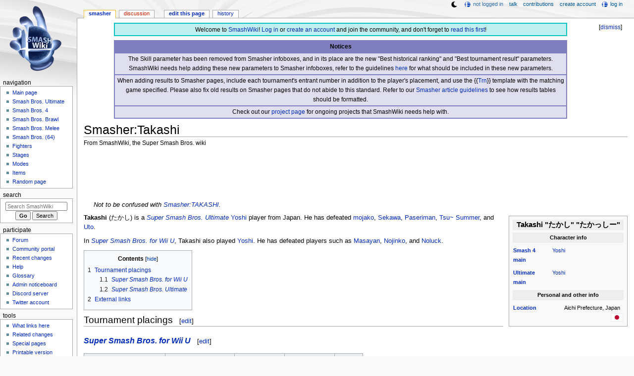

--- FILE ---
content_type: text/html; charset=UTF-8
request_url: https://www.ssbwiki.com/Smasher:Takashi
body_size: 10758
content:
<!DOCTYPE html>
<html class="client-nojs" lang="en" dir="ltr">
<head>
<meta charset="UTF-8"/>
<title>Smasher:Takashi - SmashWiki, the Super Smash Bros. wiki</title>
<script>document.documentElement.className="client-js";RLCONF={"wgBreakFrames":false,"wgSeparatorTransformTable":["",""],"wgDigitTransformTable":["",""],"wgDefaultDateFormat":"mdy","wgMonthNames":["","January","February","March","April","May","June","July","August","September","October","November","December"],"wgRequestId":"07b57d70161ab9bc43aec3f1","wgCSPNonce":false,"wgCanonicalNamespace":"Smasher","wgCanonicalSpecialPageName":false,"wgNamespaceNumber":100,"wgPageName":"Smasher:Takashi","wgTitle":"Takashi","wgCurRevisionId":1872555,"wgRevisionId":1872555,"wgArticleId":114721,"wgIsArticle":true,"wgIsRedirect":false,"wgAction":"view","wgUserName":null,"wgUserGroups":["*"],"wgCategories":["Chūbu smashers","Yoshi players (SSBU)"],"wgPageContentLanguage":"en","wgPageContentModel":"wikitext","wgRelevantPageName":"Smasher:Takashi","wgRelevantArticleId":114721,"wgIsProbablyEditable":true,"wgRelevantPageIsProbablyEditable":true,"wgRestrictionEdit":[],"wgRestrictionMove":[],"wgMFDisplayWikibaseDescriptions":{"search":false,"nearby":false,"watchlist":false,"tagline":false},"wgMediaViewerOnClick":true,"wgMediaViewerEnabledByDefault":false,"wgPopupsFlags":4,"wgSiteNoticeId":"1.38"};
RLSTATE={"ext.gadget.ResponsiveDesktop":"ready","ext.gadget.StaffHighlights":"ready","ext.gadget.ResponsiveStyle":"ready","ext.gadget.MainPageStyle":"ready","ext.gadget.NavboxStyle":"ready","ext.gadget.GlobalStyle":"ready","ext.gadget.ExternalLinkIcons":"ready","site.styles":"ready","user.styles":"ready","user":"ready","user.options":"loading","ext.dismissableSiteNotice.styles":"ready","skins.monobook.styles":"ready"};RLPAGEMODULES=["ext.dismissableSiteNotice","site","mediawiki.page.ready","mediawiki.toc","skins.monobook.scripts","mmv.head","mmv.bootstrap.autostart","ext.gadget.GlobalScript","ext.gadget.Countdown","ext.gadget.VideoResizer","ext.gadget.ExplainTooltips","ext.gadget.RecentChangesRefresh","ext.gadget.DarkToggle","ext.gadget.Tabber","ext.popups"];</script>
<script>(RLQ=window.RLQ||[]).push(function(){mw.loader.implement("user.options@12s5i",function($,jQuery,require,module){mw.user.tokens.set({"patrolToken":"+\\","watchToken":"+\\","csrfToken":"+\\"});});});</script>
<link rel="stylesheet" href="/load.php?lang=en&amp;modules=ext.dismissableSiteNotice.styles%7Cskins.monobook.styles&amp;only=styles&amp;skin=monobook"/>
<script async="" src="/load.php?lang=en&amp;modules=startup&amp;only=scripts&amp;raw=1&amp;skin=monobook"></script>
<meta name="ResourceLoaderDynamicStyles" content=""/>
<link rel="stylesheet" href="/load.php?lang=en&amp;modules=ext.gadget.ExternalLinkIcons%2CGlobalStyle%2CMainPageStyle%2CNavboxStyle%2CResponsiveDesktop%2CResponsiveStyle%2CStaffHighlights&amp;only=styles&amp;skin=monobook"/>
<link rel="stylesheet" href="/load.php?lang=en&amp;modules=site.styles&amp;only=styles&amp;skin=monobook"/>
<meta name="generator" content="MediaWiki 1.39.17"/>
<meta name="format-detection" content="telephone=no"/>
<meta name="theme-color" content="#6E88B5"/>
<meta name="description" content="Takashi is a Super Smash Bros. Ultimate Yoshi player from Japan. He has defeated mojako, Sekawa, Paseriman, Tsu~ Summer, and Uto. In Super Smash Bros. for Wii U, Takashi also played Yoshi. He has defeated players such as Masayan, Nojinko, and Noluck."/>
<meta name="twitter:site" content="@SSBWikiOfficial"/>
<meta name="twitter:card" content="summary_large_image"/>
<meta name="viewport" content="width=1000"/>
<link rel="alternate" type="application/x-wiki" title="Edit" href="/Smasher:Takashi?action=edit"/>
<link rel="apple-touch-icon" href="https://ssb.wiki.gallery/images/apple-touch-icon.png"/>
<link rel="icon" href="https://ssb.wiki.gallery/favicon.ico"/>
<link rel="search" type="application/opensearchdescription+xml" href="/opensearch_desc.php" title="SmashWiki"/>
<link rel="EditURI" type="application/rsd+xml" href="https://www.ssbwiki.com/api.php?action=rsd"/>
<link rel="license" href="https://creativecommons.org/licenses/by-sa/3.0/"/>
<link rel="alternate" type="application/atom+xml" title="SmashWiki Atom feed" href="/index.php?title=Special:RecentChanges&amp;feed=atom"/>
<link rel="canonical" href="https://www.ssbwiki.com/Smasher:Takashi"/>
<link rel="stylesheet" href="https://wiki.gallery/1_39/css/global.css">
<link rel="stylesheet" href="https://wiki.gallery/1_39/css/desktop.css">
<link rel="stylesheet" href="https://wiki.gallery/1_39/css/responsive.css">
<style type="text/css">
@import url(https://wiki.gallery/1_39/css/dark/all.css) (prefers-color-scheme: dark);
@import url(https://wiki.gallery/1_39/css/dark/niwa.css) (prefers-color-scheme: dark);
@import url(/MediaWiki:Dark.css?action=raw&ctype=text/css) (prefers-color-scheme: dark);
@import url(https://wiki.gallery/1_39/css/dark/monobook.css) (prefers-color-scheme: dark);
@import url(/MediaWiki:DarkMonobook.css?action=raw&ctype=text/css) (prefers-color-scheme: dark);
</style>
<style type="text/css">.mediawiki .mw-dismissable-notice { display: block; }</style>
<link rel="preconnect" href="https://a.pub.network/" crossorigin />
<link rel="preconnect" href="https://b.pub.network/" crossorigin />
<link rel="preconnect" href="https://c.pub.network/" crossorigin />
<link rel="preconnect" href="https://d.pub.network/" crossorigin />
<link rel="preconnect" href="https://c.amazon-adsystem.com" crossorigin />
<link rel="preconnect" href="https://s.amazon-adsystem.com" crossorigin />
<link rel="preconnect" href="https://btloader.com/" crossorigin />
<link rel="preconnect" href="https://api.btloader.com/" crossorigin />
<link rel="preconnect" href="https://confiant-integrations.global.ssl.fastly.net" crossorigin />
<!-- Global site tag (gtag.js) - Google Analytics -->
<script async src="https://www.googletagmanager.com/gtag/js?id=G-XHFVQF2RTC"></script>
<script>
  window.dataLayer = window.dataLayer || [];
  function gtag(){dataLayer.push(arguments);}
  gtag('js', new Date());

  gtag('config', 'G-XHFVQF2RTC');
</script>
<!-- InMobi Choice. Consent Manager Tag v3.0 (for TCF 2.2) -->
<script type="text/javascript" async=true>
(function() {
  var host = 'www.ssbwiki.com';
  var element = document.createElement('script');
  var firstScript = document.getElementsByTagName('script')[0];
  var url = 'https://cmp.inmobi.com'
    .concat('/choice/', 'v0NnnH1M4W081', '/', host, '/choice.js?tag_version=V3');
  var uspTries = 0;
  var uspTriesLimit = 3;
  element.async = true;
  element.type = 'text/javascript';
  element.src = url;

  firstScript.parentNode.insertBefore(element, firstScript);

  function makeStub() {
    var TCF_LOCATOR_NAME = '__tcfapiLocator';
    var queue = [];
    var win = window;
    var cmpFrame;

    function addFrame() {
      var doc = win.document;
      var otherCMP = !!(win.frames[TCF_LOCATOR_NAME]);

      if (!otherCMP) {
        if (doc.body) {
          var iframe = doc.createElement('iframe');

          iframe.style.cssText = 'display:none';
          iframe.name = TCF_LOCATOR_NAME;
          doc.body.appendChild(iframe);
        } else {
          setTimeout(addFrame, 5);
        }
      }
      return !otherCMP;
    }

    function tcfAPIHandler() {
      var gdprApplies;
      var args = arguments;

      if (!args.length) {
        return queue;
      } else if (args[0] === 'setGdprApplies') {
        if (
          args.length > 3 &&
          args[2] === 2 &&
          typeof args[3] === 'boolean'
        ) {
          gdprApplies = args[3];
          if (typeof args[2] === 'function') {
            args[2]('set', true);
          }
        }
      } else if (args[0] === 'ping') {
        var retr = {
          gdprApplies: gdprApplies,
          cmpLoaded: false,
          cmpStatus: 'stub'
        };

        if (typeof args[2] === 'function') {
          args[2](retr);
        }
      } else {
        if(args[0] === 'init' && typeof args[3] === 'object') {
          args[3] = Object.assign(args[3], { tag_version: 'V3' });
        }
        queue.push(args);
      }
    }

    function postMessageEventHandler(event) {
      var msgIsString = typeof event.data === 'string';
      var json = {};

      try {
        if (msgIsString) {
          json = JSON.parse(event.data);
        } else {
          json = event.data;
        }
      } catch (ignore) {}

      var payload = json.__tcfapiCall;

      if (payload) {
        window.__tcfapi(
          payload.command,
          payload.version,
          function(retValue, success) {
            var returnMsg = {
              __tcfapiReturn: {
                returnValue: retValue,
                success: success,
                callId: payload.callId
              }
            };
            if (msgIsString) {
              returnMsg = JSON.stringify(returnMsg);
            }
            if (event && event.source && event.source.postMessage) {
              event.source.postMessage(returnMsg, '*');
            }
          },
          payload.parameter
        );
      }
    }

    while (win) {
      try {
        if (win.frames[TCF_LOCATOR_NAME]) {
          cmpFrame = win;
          break;
        }
      } catch (ignore) {}

      if (win === window.top) {
        break;
      }
      win = win.parent;
    }
    if (!cmpFrame) {
      addFrame();
      win.__tcfapi = tcfAPIHandler;
      win.addEventListener('message', postMessageEventHandler, false);
    }
  };

  makeStub();

  var uspStubFunction = function() {
    var arg = arguments;
    if (typeof window.__uspapi !== uspStubFunction) {
      setTimeout(function() {
        if (typeof window.__uspapi !== 'undefined') {
          window.__uspapi.apply(window.__uspapi, arg);
        }
      }, 500);
    }
  };

  var checkIfUspIsReady = function() {
    uspTries++;
    if (window.__uspapi === uspStubFunction && uspTries < uspTriesLimit) {
      console.warn('USP is not accessible');
    } else {
      clearInterval(uspInterval);
    }
  };

  if (typeof window.__uspapi === 'undefined') {
    window.__uspapi = uspStubFunction;
    var uspInterval = setInterval(checkIfUspIsReady, 6000);
  }
})();
</script>
<!-- End InMobi Choice. Consent Manager Tag v3.0 (for TCF 2.2) -->
<script data-cfasync="false" type="text/javascript">
  var freestar = freestar || {};
  freestar.queue = freestar.queue || [];
  freestar.config = freestar.config || {};
  freestar.config.disabledProducts = {
    googleInterstitial: true,
    stickyFooter: true,
    videoAdhesion: true,
    video: true,
  };
  freestar.config.enabled_slots = [];
  freestar.initCallback = function () { (freestar.config.enabled_slots.length === 0) ? freestar.initCallbackCalled = false : freestar.newAdSlots(freestar.config.enabled_slots) }
</script>
<script src="https://a.pub.network/ssbwiki-com/pubfig.min.js" data-cfasync="false" async></script>
<link rel="stylesheet" href="https://wiki.gallery/1_39/css/freestar/ads.css">
<link rel="stylesheet" href="https://wiki.gallery/1_39/css/freestar/dark.css">
<meta property="og:title" content="Smasher:Takashi"/>
<meta property="og:site_name" content="SmashWiki"/>
<meta property="og:url" content="https://www.ssbwiki.com/Smasher:Takashi"/>
<meta property="og:description" content="Takashi is a Super Smash Bros. Ultimate Yoshi player from Japan. He has defeated mojako, Sekawa, Paseriman, Tsu~ Summer, and Uto. In Super Smash Bros. for Wii U, Takashi also played Yoshi. He has defeated players such as Masayan, Nojinko, and Noluck."/>
<meta property="article:modified_time" content="2024-02-14T03:29:21Z"/>
<meta property="article:published_time" content="2024-02-14T03:29:21Z"/>
<script type="application/ld+json">{"@context":"http:\/\/schema.org","@type":"Article","name":"Smasher:Takashi - SmashWiki, the Super Smash Bros. wiki","headline":"Smasher:Takashi - SmashWiki, the Super Smash Bros. wiki","mainEntityOfPage":"Smasher:Takashi","identifier":"https:\/\/www.ssbwiki.com\/Smasher:Takashi","url":"https:\/\/www.ssbwiki.com\/Smasher:Takashi","description":"Takashi is a Super Smash Bros. Ultimate Yoshi player from Japan. He has defeated mojako, Sekawa, Paseriman, Tsu~ Summer, and Uto. In Super Smash Bros. for Wii U, Takashi also played Yoshi. He has defeated players such as Masayan, Nojinko, and Noluck.","dateModified":"2024-02-14T03:29:21Z","datePublished":"2024-02-14T03:29:21Z","image":{"@type":"ImageObject"},"author":{"@type":"Organization","name":"SmashWiki","url":"https:\/\/www.ssbwiki.com","logo":{"@type":"ImageObject","caption":"SmashWiki"}},"publisher":{"@type":"Organization","name":"SmashWiki","url":"https:\/\/www.ssbwiki.com","logo":{"@type":"ImageObject","caption":"SmashWiki"}},"potentialAction":{"@type":"SearchAction","target":"https:\/\/www.ssbwiki.com\/index.php?title=Special:Search&search={search_term}","query-input":"required name=search_term"}}</script>
</head>
<body class="mw-1_39 porple smashwiki desktop rootpage ns-content anon newbie niwa light sitenotice-shown mediawiki ltr sitedir-ltr mw-hide-empty-elt ns-100 ns-subject mw-editable page-Smasher_Takashi rootpage-Smasher_Takashi skin-monobook action-view"><div id="globalWrapper">
	<div id="column-content">
		<div id="content" class="mw-body" role="main">
			<a id="top"></a>
			<div id="siteNotice"><div id="mw-dismissablenotice-anonplace"></div><script>(function(){var node=document.getElementById("mw-dismissablenotice-anonplace");if(node){node.outerHTML="\u003Cdiv class=\"mw-dismissable-notice\"\u003E\u003Cdiv class=\"mw-dismissable-notice-close\"\u003E[\u003Ca tabindex=\"0\" role=\"button\"\u003Edismiss\u003C/a\u003E]\u003C/div\u003E\u003Cdiv class=\"mw-dismissable-notice-body\"\u003E\u003Cdiv id=\"localNotice\"\u003E\u003Cdiv class=\"anonnotice\" lang=\"en\" dir=\"ltr\"\u003E\u003Ctable style=\"width:90%; text-align:center; background:#bfefef; border:2px solid #00bfbf; border-spacing:0; margin:0.6em auto 0\"\u003E\n\u003Ctbody\u003E\u003Ctr\u003E\n\u003Ctd style=\"padding-top:3px\"\u003EWelcome to \u003Ca href=\"/SmashWiki:About\" title=\"SmashWiki:About\"\u003ESmashWiki\u003C/a\u003E! \u003Ca href=\"/Special:UserLogin\" title=\"Special:UserLogin\"\u003ELog in\u003C/a\u003E or \u003Ca href=\"/Special:CreateAccount\" title=\"Special:CreateAccount\"\u003Ecreate an account\u003C/a\u003E and join the community, and don't forget to \u003Ca href=\"/SmashWiki:Read_This_First,_Man\" title=\"SmashWiki:Read This First, Man\"\u003Eread this first\u003C/a\u003E!\n\u003C/td\u003E\u003C/tr\u003E\u003C/tbody\u003E\u003C/table\u003E\n\u003Ctable style=\"width:90%; text-align:center; background:rgba(127,127,191,0.25); border:2px solid rgba(127,127,191,1.0); border-collapse:collapse; margin:0.6em auto 0.7em\" cellpadding=\"2\"\u003E\n\u003Ctbody\u003E\u003Ctr\u003E\n\u003Cth style=\"background:rgba(127,127,191,1.0)\"\u003ENotices\n\u003C/th\u003E\u003C/tr\u003E\n\u003Ctr style=\"border:2px solid rgba(127,127,191,1.0)\"\u003E\n\u003Ctd\u003EThe Skill parameter has been removed from Smasher infoboxes, and in its place are the new \"Best historical ranking\" and \"Best tournament result\" parameters. SmashWiki needs help adding these new parameters to Smasher infoboxes, refer to the guidelines \u003Ca href=\"/Template:Infobox_Smasher/doc#Rankings_and_results_information\" title=\"Template:Infobox Smasher/doc\"\u003Ehere\u003C/a\u003E for what should be included in these new parameters.\n\u003C/td\u003E\u003C/tr\u003E\n\u003Ctr style=\"border:2px solid rgba(127,127,191,1.0)\"\u003E\n\u003Ctd\u003EWhen adding results to Smasher pages, include each tournament's entrant number in addition to the player's placement, and use the {{\u003Ca href=\"/Template:Trn\" title=\"Template:Trn\"\u003ETrn\u003C/a\u003E}} template with the matching game specified. Please also fix old results on Smasher pages that do not abide to this standard. Refer to our \u003Ca href=\"/SmashWiki:SMASHER#Tournament_results\" class=\"mw-redirect\" title=\"SmashWiki:SMASHER\"\u003ESmasher article guidelines\u003C/a\u003E to see how results tables should be formatted.\n\u003C/td\u003E\u003C/tr\u003E\n\u003Ctr style=\"border:2px solid rgba(127,127,191,1.0)\"\u003E\n\u003Ctd\u003ECheck out our \u003Ca href=\"/SmashWiki:Project\" title=\"SmashWiki:Project\"\u003Eproject page\u003C/a\u003E for ongoing projects that SmashWiki needs help with.\n\u003C/td\u003E\u003C/tr\u003E\u003C/tbody\u003E\u003C/table\u003E\u003C/div\u003E\u003C/div\u003E\u003C/div\u003E\u003C/div\u003E";}}());</script></div>
			<div class="mw-indicators">
			</div>
			<h1 id="firstHeading" class="firstHeading mw-first-heading"><span class="mw-page-title-namespace">Smasher</span><span class="mw-page-title-separator">:</span><span class="mw-page-title-main">Takashi</span></h1>
			<div id="bodyContent" class="monobook-body">
				<div id="siteSub">From SmashWiki, the Super Smash Bros. wiki</div>
				<div id="contentSub" ></div>
				
				<div id="jump-to-nav"></div><a href="#column-one" class="mw-jump-link">Jump to navigation</a><a href="#searchInput" class="mw-jump-link">Jump to search</a>
				<!-- start content -->
				<div id="mw-content-text" class="mw-body-content mw-content-ltr" lang="en" dir="ltr"><div id="adBanner" class="adWrapper" style="margin:-12px 0 12.5px"><!-- Tag ID: ssbwiki_leaderboard_atf -->
<div align="center" data-freestar-ad="__320x100 __970x90" id="ssbwiki_leaderboard_atf">
  <script data-cfasync="false" type="text/javascript">
    freestar.config.enabled_slots.push({ placementName: "ssbwiki_leaderboard_atf", slotId: "ssbwiki_leaderboard_atf" });
  </script>
</div></div><div class="mw-parser-output"><dl><dd><i>Not to be confused with <a href="/Smasher:TAKASHI" title="Smasher:TAKASHI">Smasher:TAKASHI</a>.</i></dd></dl>
<div></div>
<table class="infobox" cellspacing="5" style="width:21em;--darkheaderbg:none;--darkrowbg:none">
<tbody><tr>
<th colspan="2" style="background:#eee; text-align:center; font-size:130%">Takashi&#32;"たかし"&#32;"たかっしー"
</th></tr>




<tr>
<th colspan="2" style="text-align:center; background:#eee">Character info
</th></tr>
























<tr>
<th><span style="white-space:nowrap"><a href="/Super_Smash_Bros._4" title="Super Smash Bros. 4">Smash 4</a></span> <a href="/Template:Infobox_Smasher/doc#Character_information" title="Template:Infobox Smasher/doc">main</a>
</th>
<td><a href="/Yoshi_(SSB4)" title="Yoshi (SSB4)">Yoshi</a>
</td></tr>


















<tr>
<th><a href="/Super_Smash_Bros._Ultimate" title="Super Smash Bros. Ultimate">Ultimate</a> <a href="/Template:Infobox_Smasher/doc#Character_information" title="Template:Infobox Smasher/doc">main</a>
</th>
<td><a href="/Yoshi_(SSBU)" title="Yoshi (SSBU)">Yoshi</a>
</td></tr>
































 

<tr>
<th colspan="2" style="text-align:center; background:#eee">Personal and other info
</th></tr>






<tr>
<th><a href="/Template:Infobox_Smasher/doc#Personal_and_other_information" title="Template:Infobox Smasher/doc">Location</a>
</th>
<td style="text-align:right">Aichi Prefecture, Japan&#8194;<a href="/File:Flag_of_Japan.svg" class="image" title="Japan"><img alt="Japan" src="https://ssb.wiki.gallery/images/9/9e/Flag_of_Japan.svg" decoding="async" loading="eager" width="23" height="15" class="noresize thumbborder" data-file-width="900" data-file-height="600" /></a>
</td></tr>







</tbody></table>
<p><b>Takashi</b> (たかし) is a <i><a href="/Super_Smash_Bros._Ultimate" title="Super Smash Bros. Ultimate">Super Smash Bros. Ultimate</a></i> <a href="/Yoshi_(SSBU)" title="Yoshi (SSBU)">Yoshi</a> player from Japan. He has defeated <span style="white-space:nowrap"><a href="/Smasher:Mojako" title="Smasher:Mojako">mojako</a></span>, <span style="white-space:nowrap"><a href="/Smasher:Sekawa" title="Smasher:Sekawa">Sekawa</a></span>, <span style="white-space:nowrap"><a href="/Smasher:Paseriman" title="Smasher:Paseriman">Paseriman</a></span>, <span style="white-space:nowrap"><a href="/Smasher:Tsu~_Summer" title="Smasher:Tsu~ Summer">Tsu~ Summer</a></span>, and <span style="white-space:nowrap"><a href="/Smasher:Uto" title="Smasher:Uto">Uto</a></span>.
</p><p>In <i><a href="/Super_Smash_Bros._for_Wii_U" title="Super Smash Bros. for Wii U">Super Smash Bros. for Wii U</a></i>, Takashi also played <a href="/Yoshi_(SSB4)" title="Yoshi (SSB4)">Yoshi</a>. He has defeated players such as <span style="white-space:nowrap"><a href="/Smasher:Masayan" title="Smasher:Masayan">Masayan</a></span>, <span style="white-space:nowrap"><a href="/Smasher:Nojinko" title="Smasher:Nojinko">Nojinko</a></span>, and <span style="white-space:nowrap"><a href="/Smasher:Noluck" title="Smasher:Noluck">Noluck</a></span>.
</p>
<div id="toc" class="toc" role="navigation" aria-labelledby="mw-toc-heading"><input type="checkbox" role="button" id="toctogglecheckbox" class="toctogglecheckbox" style="display:none" /><div class="toctitle" lang="en" dir="ltr"><h2 id="mw-toc-heading">Contents</h2><span class="toctogglespan"><label class="toctogglelabel" for="toctogglecheckbox"></label></span></div>
<ul>
<li class="toclevel-1 tocsection-1"><a href="#Tournament_placings"><span class="tocnumber">1</span> <span class="toctext">Tournament placings</span></a>
<ul>
<li class="toclevel-2 tocsection-2"><a href="#Super_Smash_Bros._for_Wii_U"><span class="tocnumber">1.1</span> <span class="toctext"><i>Super Smash Bros. for Wii U</i></span></a></li>
<li class="toclevel-2 tocsection-3"><a href="#Super_Smash_Bros._Ultimate"><span class="tocnumber">1.2</span> <span class="toctext"><i>Super Smash Bros. Ultimate</i></span></a></li>
</ul>
</li>
<li class="toclevel-1 tocsection-4"><a href="#External_links"><span class="tocnumber">2</span> <span class="toctext">External links</span></a></li>
</ul>
</div>

<h2><span class="mw-headline" id="Tournament_placings">Tournament placings</span><span class="mw-editsection"><span class="mw-editsection-bracket">[</span><a href="/Smasher:Takashi?action=edit&amp;section=1" title="Edit section: Tournament placings">edit</a><span class="mw-editsection-bracket">]</span></span></h2>
<h3><span class="mw-headline" id="Super_Smash_Bros._for_Wii_U"><i><a href="/Super_Smash_Bros._for_Wii_U" title="Super Smash Bros. for Wii U">Super Smash Bros. for Wii U</a></i></span><span class="mw-editsection"><span class="mw-editsection-bracket">[</span><a href="/Smasher:Takashi?action=edit&amp;section=2" title="Edit section: Super Smash Bros. for Wii U">edit</a><span class="mw-editsection-bracket">]</span></span></h3>
<table class="wikitable" style="text-align:center">
<tbody><tr>
<th>Tournament</th>
<th>Date</th>
<th>1v1 placement</th>
<th>2v2 placement</th>
<th>Partner
</th></tr>
<tr>
<td><a href="/Tournament:Sumabato_11" title="Tournament:Sumabato 11">Sumabato 11</a></td>
<td>June 17th, 2016</td>
<td>65th</td>
<td>&#8212;</td>
<td>&#8212;
</td></tr>
<tr>
<td><a href="/Tournament:Karisuma_Tokaigi_Qualifier" class="mw-redirect" title="Tournament:Karisuma Tokaigi Qualifier">Karisuma Tokaigi Qualifier</a></td>
<td>January 14th, 2017</td>
<td>25th</td>
<td>&#8212;</td>
<td>&#8212;
</td></tr>
<tr>
<td><a href="/Tournament:Karisuma_13" title="Tournament:Karisuma 13">Karisuma 13</a></td>
<td>April 23rd, 2017</td>
<td>25th</td>
<td>&#8212;</td>
<td>&#8212;
</td></tr>
<tr>
<td><b><a href="/Tournament:Umebura_Japan_Major" title="Tournament:Umebura Japan Major">Umebura Japan Major</a></b></td>
<td>May 6th-7th, 2017</td>
<td>65th</td>
<td>&#8212;</td>
<td>&#8212;
</td></tr>
<tr>
<td><a href="/Tournament:Karisuma_14" title="Tournament:Karisuma 14">Karisuma 14</a></td>
<td>June 24th, 2017</td>
<td>33rd</td>
<td>&#8212;</td>
<td>&#8212;
</td></tr>
<tr>
<td><a href="/Tournament:Sumabato_20" title="Tournament:Sumabato 20">Sumabato 20</a></td>
<td>September 24th, 2017</td>
<td>65th</td>
<td>&#8212;</td>
<td>&#8212;
</td></tr>
<tr>
<td><a href="/Tournament:Sumabato_23" title="Tournament:Sumabato 23">Sumabato 23</a></td>
<td>February 17th, 2018</td>
<td>65th</td>
<td>&#8212;</td>
<td>&#8212;
</td></tr>
<tr>
<td><a href="/Tournament:Sumabato_24" title="Tournament:Sumabato 24">Sumabato 24</a></td>
<td>March 24th, 2018</td>
<td>65th</td>
<td>&#8212;</td>
<td>&#8212;
</td></tr>
<tr>
<td><a href="/Tournament:Sumabato_25" title="Tournament:Sumabato 25">Sumabato 25</a></td>
<td>May 27th, 2018</td>
<td>33rd</td>
<td>&#8212;</td>
<td>&#8212;
</td></tr>
<tr>
<td><a href="/Tournament:Sumabato_27" title="Tournament:Sumabato 27">Sumabato 27</a></td>
<td>August 12th, 2018</td>
<td>49th</td>
<td>&#8212;</td>
<td>&#8212;
</td></tr>
<tr>
<td><a href="/Tournament:Karisuma_FINAL" title="Tournament:Karisuma FINAL">Karisuma FINAL</a></td>
<td>November 3rd, 2018</td>
<td>25th</td>
<td>&#8212;</td>
<td>&#8212;
</td></tr></tbody></table>
<h3><span class="mw-headline" id="Super_Smash_Bros._Ultimate"><i><a href="/Super_Smash_Bros._Ultimate" title="Super Smash Bros. Ultimate">Super Smash Bros. Ultimate</a></i></span><span class="mw-editsection"><span class="mw-editsection-bracket">[</span><a href="/Smasher:Takashi?action=edit&amp;section=3" title="Edit section: Super Smash Bros. Ultimate">edit</a><span class="mw-editsection-bracket">]</span></span></h3>
<table class="wikitable" style="text-align:center">
<tbody><tr>
<th>Tournament</th>
<th>Date</th>
<th>1v1 Placement</th>
<th>2v2 Placement</th>
<th>Partner
</th></tr>
<tr>
<td><a href="/Tournament:Sumabato_SP" title="Tournament:Sumabato SP">Sumabato SP</a></td>
<td>January 6th, 2019</td>
<td>65th</td>
<td>&#8212;</td>
<td>&#8212;
</td></tr>
<tr>
<td><a href="/Tournament:Karisuma_SP_1" title="Tournament:Karisuma SP 1">Karisuma SP 1&#160;</a></td>
<td>January 12th, 2019</td>
<td>13th</td>
<td>&#8212;</td>
<td>&#8212;
</td></tr>
<tr>
<td><a href="/Tournament:Sumabato_SP_2" title="Tournament:Sumabato SP 2">Sumabato SP 2</a></td>
<td>February 2nd, 2019</td>
<td>9th</td>
<td>&#8212;</td>
<td>&#8212;
</td></tr>
<tr>
<td><a href="/Tournament:Umebura_Japan_Major_2019" title="Tournament:Umebura Japan Major 2019">Umebura Japan Major 2019&#160;</a></td>
<td>May 1st- 2nd, 2019</td>
<td>65th</td>
<td>&#8212;</td>
<td>&#8212;
</td></tr>
<tr>
<td><a href="/Tournament:Karisuma_SP_2" title="Tournament:Karisuma SP 2">Karisuma SP 2</a></td>
<td>May 18th, 2019</td>
<td>17th</td>
<td>&#8212;</td>
<td>&#8212;
</td></tr>
<tr>
<td><a href="/Tournament:Sumabato_SP_4" title="Tournament:Sumabato SP 4">Sumabato SP 4</a></td>
<td>May 26th, 2019</td>
<td>65th</td>
<td>&#8212;</td>
<td>&#8212;
</td></tr>
<tr>
<td><b><a href="/Tournament:Sumabato_SP_5" title="Tournament:Sumabato SP 5">Sumabato SP 5</a></b></td>
<td>June 22nd, 2019</td>
<td>49th</td>
<td>&#8212;</td>
<td>&#8212;
</td></tr>
<tr>
<td><a href="/Tournament:Karisuma_SP_3" title="Tournament:Karisuma SP 3">Karisuma SP 3</a></td>
<td>July 6th, 2019</td>
<td>25th</td>
<td>&#8212;</td>
<td>&#8212;
</td></tr>
<tr>
<td><a href="/Tournament:Gifu_smash_7" title="Tournament:Gifu smash 7">Gifu smash 7</a></td>
<td>July 27th, 2019</td>
<td>13th</td>
<td>&#8212;</td>
<td>&#8212;
</td></tr>
<tr>
<td><a href="/Tournament:Sumabato_SP_8" title="Tournament:Sumabato SP 8">Sumabato SP 8</a></td>
<td>September 15th, 2019</td>
<td>65th</td>
<td>&#8212;</td>
<td>&#8212;
</td></tr>
<tr>
<td><a href="/Tournament:Karisuma_SP_4" title="Tournament:Karisuma SP 4">Karisuma SP 4</a></td>
<td>September 16th, 2019</td>
<td>7th</td>
<td>&#8212;</td>
<td>&#8212;
</td></tr>
<tr>
<td><a href="/Tournament:Karisuma_SP_5" title="Tournament:Karisuma SP 5">Karisuma SP 5</a></td>
<td>November 4th, 2019</td>
<td>25th</td>
<td>&#8212;</td>
<td>&#8212;
</td></tr>
<tr>
<td><a href="/Tournament:Karisuma_SP_6" title="Tournament:Karisuma SP 6">Karisuma SP 6</a></td>
<td>December 7th, 2019</td>
<td>33rd</td>
<td>&#8212;</td>
<td>&#8212;
</td></tr>
<tr>
<td><a href="/Tournament:Karisuma_SP_7" title="Tournament:Karisuma SP 7">Karisuma SP 7</a></td>
<td>January 11th, 2020</td>
<td>17th</td>
<td>&#8212;</td>
<td>&#8212;
</td></tr>
<tr>
<td><a href="/Tournament:Karisuma_SP_8" title="Tournament:Karisuma SP 8">Karisuma SP 8</a></td>
<td>February 8th, 2020</td>
<td>13th</td>
<td>&#8212;</td>
<td>&#8212;
</td></tr>
<tr>
<td><a href="/Tournament:Karisuma_SP_9" title="Tournament:Karisuma SP 9">Karisuma SP 9</a></td>
<td>October 17th, 2020</td>
<td>7th</td>
<td>&#8212;</td>
<td>&#8212;
</td></tr>
<tr>
<td><a href="/Tournament:Karisuma_SP_10" title="Tournament:Karisuma SP 10">Karisuma SP 10</a></td>
<td>November 14th, 2020</td>
<td>13th</td>
<td>&#8212;</td>
<td>&#8212;
</td></tr>
<tr>
<td><a href="/Tournament:M%C4%93suma" title="Tournament:Mēsuma">Mēsuma</a></td>
<td>November 29th, 2020</td>
<td>25th</td>
<td>&#8212;</td>
<td>&#8212;
</td></tr></tbody></table>
<h2><span class="mw-headline" id="External_links">External links</span><span class="mw-editsection"><span class="mw-editsection-bracket">[</span><a href="/Smasher:Takashi?action=edit&amp;section=4" title="Edit section: External links">edit</a><span class="mw-editsection-bracket">]</span></span></h2>
<ul><li><a target="_blank" rel="nofollow" class="external text" href="https://twitter.com/takashiRG0316">Twitter account</a></li></ul>
<!-- 
NewPP limit report
Cached time: 20260119025648
Cache expiry: 86400
Reduced expiry: false
Complications: [show‐toc]
CPU time usage: 0.070 seconds
Real time usage: 0.122 seconds
Preprocessor visited node count: 1167/1000000
Post‐expand include size: 6253/4194304 bytes
Template argument size: 1063/4194304 bytes
Highest expansion depth: 8/100
Expensive parser function count: 0/1000
Unstrip recursion depth: 0/20
Unstrip post‐expand size: 0/5000000 bytes
Lua time usage: 0.040/15 seconds
Lua virtual size: 5967872/209715200 bytes
Lua estimated memory usage: 0 bytes
ExtLoops count: 0/10000
-->
<!--
Transclusion expansion time report (%,ms,calls,template)
100.00%   93.520      1 -total
 83.83%   78.400     29 Template:Trn
  8.90%    8.324      1 Template:Infobox_Smasher
  2.58%    2.416      8 Template:Sm
  1.70%    1.591      9 Template:Nw
  1.40%    1.306      1 Template:ArticleIcons
  0.75%    0.700      1 Template:Flag
  0.59%    0.548      2 Template:Forwiiu
  0.55%    0.517      1 Template:SSBU
  0.51%    0.476      1 Template:SSB4
-->

<!-- Saved in parser cache with key ssb?hwiki:pcache:idhash:114721-0!canonical and timestamp 20260119025648 and revision id 1872555.
 -->
</div><div id="adBox" class="adWrapper" style="margin-top:10px"><!-- Tag ID: ssbwiki_incontent_3 -->
<div align="center" data-freestar-ad="__336x280 __970x250" id="ssbwiki_incontent_3">
  <script data-cfasync="false" type="text/javascript">
    freestar.config.enabled_slots.push({ placementName: "ssbwiki_incontent_3", slotId: "ssbwiki_incontent_3" });
  </script>
</div></div><div id="cmp-privacy-link" style="height:1.5em"></div>
<div class="printfooter" data-nosnippet="">Retrieved from "<a dir="ltr" href="https://www.ssbwiki.com/index.php?title=Smasher:Takashi&amp;oldid=1872555">https://www.ssbwiki.com/index.php?title=Smasher:Takashi&amp;oldid=1872555</a>"</div></div>
				<div id="catlinks" class="catlinks" data-mw="interface"><div id="mw-normal-catlinks" class="mw-normal-catlinks"><a href="/Special:Categories" title="Special:Categories">Categories</a>: <ul><li><a href="/Category:Ch%C5%ABbu_smashers" title="Category:Chūbu smashers">Chūbu smashers</a></li><li><a href="/Category:Yoshi_players_(SSBU)" title="Category:Yoshi players (SSBU)">Yoshi players (SSBU)</a></li></ul></div></div>
				<!-- end content -->
				<div class="visualClear"></div>
			</div>
		</div>
		<div class="visualClear"></div>
	</div>
	<div id="column-one" >
		<h2>Navigation menu</h2>
		<div role="navigation" class="portlet" id="p-cactions" aria-labelledby="p-cactions-label">
			<h3 id="p-cactions-label" >Page actions</h3>
			<div class="pBody">
				<ul >
				<li id="ca-nstab-smasher" class="selected mw-list-item"><a href="/Smasher:Takashi">Smasher</a></li><li id="ca-talk" class="new mw-list-item"><a href="/Smasher_talk:Takashi?action=edit&amp;redlink=1" rel="discussion" title="Discussion about the content page (page does not exist) [t]" accesskey="t">Discussion</a></li><li id="ca-view" class="selected mw-list-item"><a href="/Smasher:Takashi">Read</a></li><li id="ca-edit" class="mw-list-item"><a href="/Smasher:Takashi?action=edit" title="Edit this page [e]" accesskey="e">Edit this page</a></li><li id="ca-history" class="mw-list-item"><a href="/Smasher:Takashi?action=history" title="Past revisions of this page [h]" accesskey="h">History</a></li>
				
				</ul>
			</div>
		</div>
		
<div role="navigation" class="portlet mw-portlet mw-portlet-cactions-mobile"
	id="p-cactions-mobile" aria-labelledby="p-cactions-mobile-label">
	<h3 id="p-cactions-mobile-label" >Page actions</h3>
	<div class="pBody">
		<ul ><li id="smasher-mobile" class="selected mw-list-item"><a href="/Smasher:Takashi" title="Smasher">Smasher</a></li><li id="smasher_talk-mobile" class="new mw-list-item"><a href="/Smasher_talk:Takashi?action=edit&amp;redlink=1" title=" (page does not exist)">Discussion</a></li><li id="ca-more" class="mw-list-item"><a href="#p-cactions">More</a></li><li id="ca-tools" class="mw-list-item"><a href="#p-tb" title="Tools">Tools</a></li></ul>
		
	</div>
</div>

		<div role="navigation" class="portlet" id="p-personal" aria-labelledby="p-personal-label">
			<h3 id="p-personal-label" >Personal tools</h3>
			<div class="pBody">
				<ul >
				<li id="pt-anonuserpage" class="mw-list-item">Not logged in</li><li id="pt-anontalk" class="mw-list-item"><a href="/Special:MyTalk" title="Discussion about edits from this IP address [n]" accesskey="n">Talk</a></li><li id="pt-anoncontribs" class="mw-list-item"><a href="/Special:MyContributions" title="A list of edits made from this IP address [y]" accesskey="y">Contributions</a></li><li id="pt-createaccount" class="mw-list-item"><a href="/index.php?title=Special:CreateAccount&amp;returnto=Smasher%3ATakashi" title="You are encouraged to create an account and log in; however, it is not mandatory">Create account</a></li><li id="pt-login" class="mw-list-item"><a href="/index.php?title=Special:UserLogin&amp;returnto=Smasher%3ATakashi" title="You are encouraged to log in; however, it is not mandatory [o]" accesskey="o">Log in</a></li>
				</ul>
			</div>
		</div>
		<div class="portlet" id="p-logo" role="banner">
			<a href="/" class="mw-wiki-logo"></a>
		</div>
		<div id="sidebar">
		
<div role="navigation" class="portlet mw-portlet mw-portlet-Navigation"
	id="p-Navigation" aria-labelledby="p-Navigation-label">
	<h3 id="p-Navigation-label" >Navigation</h3>
	<div class="pBody">
		<ul ><li id="n-mainpage-description" class="mw-list-item"><a href="/" title="Visit the main page [z]" accesskey="z">Main page</a></li><li id="n-Smash-Bros.-Ultimate" class="mw-list-item"><a href="/Super_Smash_Bros._Ultimate">Smash Bros. Ultimate</a></li><li id="n-Smash-Bros.-4" class="mw-list-item"><a href="/Super_Smash_Bros._4">Smash Bros. 4</a></li><li id="n-Smash-Bros.-Brawl" class="mw-list-item"><a href="/Super_Smash_Bros._Brawl">Smash Bros. Brawl</a></li><li id="n-Smash-Bros.-Melee" class="mw-list-item"><a href="/Super_Smash_Bros._Melee">Smash Bros. Melee</a></li><li id="n-Smash-Bros.-.2864.29" class="mw-list-item"><a href="/Super_Smash_Bros.">Smash Bros. (64)</a></li><li id="n-Fighters" class="mw-list-item"><a href="/Fighter">Fighters</a></li><li id="n-Stages" class="mw-list-item"><a href="/Stage">Stages</a></li><li id="n-Modes" class="mw-list-item"><a href="/Mode">Modes</a></li><li id="n-Items" class="mw-list-item"><a href="/Item">Items</a></li><li id="n-randompage" class="mw-list-item"><a href="/Special:Random" title="Load a random page [x]" accesskey="x">Random page</a></li></ul>
		
	</div>
</div>

		<div role="search" class="portlet" id="p-search">
			<h3 id="p-search-label" ><label for="searchInput">Search</label></h3>
			<div class="pBody" id="searchBody">
				<form action="/index.php" id="searchform"><input type="hidden" value="Special:Search" name="title"><input type="search" name="search" placeholder="Search SmashWiki" aria-label="Search SmashWiki" autocapitalize="sentences" title="Search SmashWiki [f]" accesskey="f" id="searchInput"/><input type="submit" name="go" value="Go" title="Go to a page with this exact name if it exists" class="searchButton" id="searchButton"/> <input type="submit" name="fulltext" value="Search" title="Search the pages for this text" class="searchButton mw-fallbackSearchButton" id="mw-searchButton"/></form>
			</div>
		</div>
		
<div role="navigation" class="portlet mw-portlet mw-portlet-Participate"
	id="p-Participate" aria-labelledby="p-Participate-label">
	<h3 id="p-Participate-label" >Participate</h3>
	<div class="pBody">
		<ul ><li id="n-Forum" class="mw-list-item"><a href="/Forum:Index">Forum</a></li><li id="n-portal" class="mw-list-item"><a href="/SmashWiki:Community_portal" title="About the project, what you can do, where to find things">Community portal</a></li><li id="n-recentchanges" class="mw-list-item"><a href="/Special:RecentChanges" title="A list of recent changes in the wiki [r]" accesskey="r">Recent changes</a></li><li id="n-help" class="mw-list-item"><a href="/Help:Contents" title="The place to find out">Help</a></li><li id="n-Glossary" class="mw-list-item"><a href="/SmashWiki:Glossary">Glossary</a></li><li id="n-Admin-noticeboard" class="mw-list-item"><a href="/SmashWiki:Administrators%27_noticeboard">Admin noticeboard</a></li><li id="n-Discord-server" class="mw-list-item"><a href="/SmashWiki:Discord_server">Discord server</a></li><li id="n-Twitter-account" class="mw-list-item"><a href="/SmashWiki:Twitter">Twitter account</a></li></ul>
		
	</div>
</div>

<div role="navigation" class="portlet mw-portlet mw-portlet-tb"
	id="p-tb" aria-labelledby="p-tb-label">
	<h3 id="p-tb-label" >Tools</h3>
	<div class="pBody">
		<ul ><li id="t-whatlinkshere" class="mw-list-item"><a href="/Special:WhatLinksHere/Smasher:Takashi" title="A list of all wiki pages that link here [j]" accesskey="j">What links here</a></li><li id="t-recentchangeslinked" class="mw-list-item"><a href="/Special:RecentChangesLinked/Smasher:Takashi" rel="nofollow" title="Recent changes in pages linked from this page [k]" accesskey="k">Related changes</a></li><li id="t-specialpages" class="mw-list-item"><a href="/Special:SpecialPages" title="A list of all special pages [q]" accesskey="q">Special pages</a></li><li id="t-print" class="mw-list-item"><a href="javascript:print();" rel="alternate" title="Printable version of this page [p]" accesskey="p">Printable version</a></li><li id="t-permalink" class="mw-list-item"><a href="/index.php?title=Smasher:Takashi&amp;oldid=1872555" title="Permanent link to this revision of this page">Permanent link</a></li><li id="t-info" class="mw-list-item"><a href="/Smasher:Takashi?action=info" title="More information about this page">Page information</a></li></ul>
		
	</div>
</div>

		
		</div>
		<a href="#sidebar" title="Jump to navigation"
			class="menu-toggle" id="sidebar-toggle"></a>
		<a href="#p-personal" title="user tools"
			class="menu-toggle" id="p-personal-toggle"></a>
		<a href="#globalWrapper" title="back to top"
			class="menu-toggle" id="globalWrapper-toggle"></a>
	</div>
	<!-- end of the left (by default at least) column -->
	<div class="visualClear"></div>
	<div id="footer" class="mw-footer" role="contentinfo"
		>
		<div id="f-copyrightico" class="footer-icons">
			<a href="https://creativecommons.org/licenses/by-sa/3.0/" target="_self"><img src="//ssb.wiki.gallery/resources/assets/licenses/cc-by-sa.png" alt="Attribution-ShareAlike 3.0 Unported" width="88" height="31" loading="lazy"/></a>
		</div>
		<div id="f-poweredbyico" class="footer-icons">
			<a href="https://www.mediawiki.org/" target="_self"><img src="//ssb.wiki.gallery/resources/assets/poweredby_mediawiki_88x31.png" alt="Powered by MediaWiki" srcset="//ssb.wiki.gallery/resources/assets/poweredby_mediawiki_132x47.png 1.5x, //ssb.wiki.gallery/resources/assets/poweredby_mediawiki_176x62.png 2x" width="88" height="31" loading="lazy"/></a>
		</div>
		<ul id="f-list">
			<li id="lastmod"> This page was last edited on February 14, 2024, at 03:29.</li><li id="copyright">Content is available under <a class="external" rel="nofollow" href="https://creativecommons.org/licenses/by-sa/3.0/">Attribution-ShareAlike 3.0 Unported</a> unless otherwise noted.</li>
			<li id="privacy"><a href="https://www.porplemontage.com/privacy">Privacy policy</a></li><li id="about"><a href="/SmashWiki:About">About SmashWiki</a></li><li id="disclaimer"><a href="/SmashWiki:General_disclaimer">Disclaimers</a></li><li id="mobileview"><a href="https://www.ssbwiki.com/index.php?title=Smasher:Takashi&amp;mobileaction=toggle_view_mobile" class="noprint stopMobileRedirectToggle">Mobile view</a></li>
		</ul>
	</div>
</div>
<script>(RLQ=window.RLQ||[]).push(function(){mw.config.set({"wgPageParseReport":{"limitreport":{"cputime":"0.070","walltime":"0.122","ppvisitednodes":{"value":1167,"limit":1000000},"postexpandincludesize":{"value":6253,"limit":4194304},"templateargumentsize":{"value":1063,"limit":4194304},"expansiondepth":{"value":8,"limit":100},"expensivefunctioncount":{"value":0,"limit":1000},"unstrip-depth":{"value":0,"limit":20},"unstrip-size":{"value":0,"limit":5000000},"timingprofile":["100.00%   93.520      1 -total"," 83.83%   78.400     29 Template:Trn","  8.90%    8.324      1 Template:Infobox_Smasher","  2.58%    2.416      8 Template:Sm","  1.70%    1.591      9 Template:Nw","  1.40%    1.306      1 Template:ArticleIcons","  0.75%    0.700      1 Template:Flag","  0.59%    0.548      2 Template:Forwiiu","  0.55%    0.517      1 Template:SSBU","  0.51%    0.476      1 Template:SSB4"]},"scribunto":{"limitreport-timeusage":{"value":"0.040","limit":"15"},"limitreport-virtmemusage":{"value":5967872,"limit":209715200},"limitreport-estmemusage":0},"loops":{"limitreport-count-limited":{"value":0,"limit":10000}},"cachereport":{"timestamp":"20260119025648","ttl":86400,"transientcontent":false}}});mw.config.set({"wgBackendResponseTime":197});});</script>
</body>
<!-- Cached 20260119025648 -->
</html>

--- FILE ---
content_type: application/javascript
request_url: https://a.pub.network/ssbwiki-com/pubfig.min.js
body_size: 28326
content:
(()=>{var Ui=Object.create;var Yt=Object.defineProperty,Fi=Object.defineProperties,Bi=Object.getOwnPropertyDescriptor,Gi=Object.getOwnPropertyDescriptors,Vi=Object.getOwnPropertyNames,yr=Object.getOwnPropertySymbols,Yi=Object.getPrototypeOf,Sr=Object.prototype.hasOwnProperty,Hi=Object.prototype.propertyIsEnumerable;var Vt=(t,e,r)=>e in t?Yt(t,e,{enumerable:!0,configurable:!0,writable:!0,value:r}):t[e]=r,Y=(t,e)=>{for(var r in e||(e={}))Sr.call(e,r)&&Vt(t,r,e[r]);if(yr)for(var r of yr(e))Hi.call(e,r)&&Vt(t,r,e[r]);return t},fe=(t,e)=>Fi(t,Gi(e));var Ar=(t=>typeof require!="undefined"?require:typeof Proxy!="undefined"?new Proxy(t,{get:(e,r)=>(typeof require!="undefined"?require:e)[r]}):t)(function(t){if(typeof require!="undefined")return require.apply(this,arguments);throw Error('Dynamic require of "'+t+'" is not supported')});var rt=(t,e)=>()=>(e||t((e={exports:{}}).exports,e),e.exports);var ji=(t,e,r,i)=>{if(e&&typeof e=="object"||typeof e=="function")for(let n of Vi(e))!Sr.call(t,n)&&n!==r&&Yt(t,n,{get:()=>e[n],enumerable:!(i=Bi(e,n))||i.enumerable});return t};var vr=(t,e,r)=>(r=t!=null?Ui(Yi(t)):{},ji(e||!t||!t.__esModule?Yt(r,"default",{value:t,enumerable:!0}):r,t));var de=(t,e,r)=>Vt(t,typeof e!="symbol"?e+"":e,r);var x=(t,e,r)=>new Promise((i,n)=>{var a=l=>{try{o(r.next(l))}catch(g){n(g)}},s=l=>{try{o(r.throw(l))}catch(g){n(g)}},o=l=>l.done?i(l.value):Promise.resolve(l.value).then(a,s);o((r=r.apply(t,e)).next())});var Yr=rt((ko,Vr)=>{"use strict";var Wi=function(e){return Qi(e)&&!Ji(e)};function Qi(t){return!!t&&typeof t=="object"}function Ji(t){var e=Object.prototype.toString.call(t);return e==="[object RegExp]"||e==="[object Date]"||en(t)}var Xi=typeof Symbol=="function"&&Symbol.for,Zi=Xi?Symbol.for("react.element"):60103;function en(t){return t.$$typeof===Zi}function tn(t){return Array.isArray(t)?[]:{}}function ke(t,e){return e.clone!==!1&&e.isMergeableObject(t)?ve(tn(t),t,e):t}function rn(t,e,r){return t.concat(e).map(function(i){return ke(i,r)})}function nn(t,e){if(!e.customMerge)return ve;var r=e.customMerge(t);return typeof r=="function"?r:ve}function on(t){return Object.getOwnPropertySymbols?Object.getOwnPropertySymbols(t).filter(function(e){return Object.propertyIsEnumerable.call(t,e)}):[]}function Br(t){return Object.keys(t).concat(on(t))}function Gr(t,e){try{return e in t}catch(r){return!1}}function sn(t,e){return Gr(t,e)&&!(Object.hasOwnProperty.call(t,e)&&Object.propertyIsEnumerable.call(t,e))}function an(t,e,r){var i={};return r.isMergeableObject(t)&&Br(t).forEach(function(n){i[n]=ke(t[n],r)}),Br(e).forEach(function(n){sn(t,n)||(Gr(t,n)&&r.isMergeableObject(e[n])?i[n]=nn(n,r)(t[n],e[n],r):i[n]=ke(e[n],r))}),i}function ve(t,e,r){r=r||{},r.arrayMerge=r.arrayMerge||rn,r.isMergeableObject=r.isMergeableObject||Wi,r.cloneUnlessOtherwiseSpecified=ke;var i=Array.isArray(e),n=Array.isArray(t),a=i===n;return a?i?r.arrayMerge(t,e,r):an(t,e,r):ke(e,r)}ve.all=function(e,r){if(!Array.isArray(e))throw new Error("first argument should be an array");return e.reduce(function(i,n){return ve(i,n,r)},{})};var cn=ve;Vr.exports=cn});var ei=rt(()=>{});var ri=rt((wt,ti)=>{(function(t,e){typeof wt=="object"?ti.exports=wt=e():typeof define=="function"&&define.amd?define([],e):t.CryptoJS=e()})(wt,function(){var t=t||function(e,r){var i;if(typeof window!="undefined"&&window.crypto&&(i=window.crypto),typeof self!="undefined"&&self.crypto&&(i=self.crypto),typeof globalThis!="undefined"&&globalThis.crypto&&(i=globalThis.crypto),!i&&typeof window!="undefined"&&window.msCrypto&&(i=window.msCrypto),!i&&typeof global!="undefined"&&global.crypto&&(i=global.crypto),!i&&typeof Ar=="function")try{i=ei()}catch(m){}var n=function(){if(i){if(typeof i.getRandomValues=="function")try{return i.getRandomValues(new Uint32Array(1))[0]}catch(m){}if(typeof i.randomBytes=="function")try{return i.randomBytes(4).readInt32LE()}catch(m){}}throw new Error("Native crypto module could not be used to get secure random number.")},a=Object.create||function(){function m(){}return function(h){var O;return m.prototype=h,O=new m,m.prototype=null,O}}(),s={},o=s.lib={},l=o.Base=function(){return{extend:function(m){var h=a(this);return m&&h.mixIn(m),(!h.hasOwnProperty("init")||this.init===h.init)&&(h.init=function(){h.$super.init.apply(this,arguments)}),h.init.prototype=h,h.$super=this,h},create:function(){var m=this.extend();return m.init.apply(m,arguments),m},init:function(){},mixIn:function(m){for(var h in m)m.hasOwnProperty(h)&&(this[h]=m[h]);m.hasOwnProperty("toString")&&(this.toString=m.toString)},clone:function(){return this.init.prototype.extend(this)}}}(),g=o.WordArray=l.extend({init:function(m,h){m=this.words=m||[],h!=r?this.sigBytes=h:this.sigBytes=m.length*4},toString:function(m){return(m||S).stringify(this)},concat:function(m){var h=this.words,O=m.words,T=this.sigBytes,C=m.sigBytes;if(this.clamp(),T%4)for(var D=0;D<C;D++){var ae=O[D>>>2]>>>24-D%4*8&255;h[T+D>>>2]|=ae<<24-(T+D)%4*8}else for(var G=0;G<C;G+=4)h[T+G>>>2]=O[G>>>2];return this.sigBytes+=C,this},clamp:function(){var m=this.words,h=this.sigBytes;m[h>>>2]&=4294967295<<32-h%4*8,m.length=e.ceil(h/4)},clone:function(){var m=l.clone.call(this);return m.words=this.words.slice(0),m},random:function(m){for(var h=[],O=0;O<m;O+=4)h.push(n());return new g.init(h,m)}}),I=s.enc={},S=I.Hex={stringify:function(m){for(var h=m.words,O=m.sigBytes,T=[],C=0;C<O;C++){var D=h[C>>>2]>>>24-C%4*8&255;T.push((D>>>4).toString(16)),T.push((D&15).toString(16))}return T.join("")},parse:function(m){for(var h=m.length,O=[],T=0;T<h;T+=2)O[T>>>3]|=parseInt(m.substr(T,2),16)<<24-T%8*4;return new g.init(O,h/2)}},v=I.Latin1={stringify:function(m){for(var h=m.words,O=m.sigBytes,T=[],C=0;C<O;C++){var D=h[C>>>2]>>>24-C%4*8&255;T.push(String.fromCharCode(D))}return T.join("")},parse:function(m){for(var h=m.length,O=[],T=0;T<h;T++)O[T>>>2]|=(m.charCodeAt(T)&255)<<24-T%4*8;return new g.init(O,h)}},y=I.Utf8={stringify:function(m){try{return decodeURIComponent(escape(v.stringify(m)))}catch(h){throw new Error("Malformed UTF-8 data")}},parse:function(m){return v.parse(unescape(encodeURIComponent(m)))}},A=o.BufferedBlockAlgorithm=l.extend({reset:function(){this._data=new g.init,this._nDataBytes=0},_append:function(m){typeof m=="string"&&(m=y.parse(m)),this._data.concat(m),this._nDataBytes+=m.sigBytes},_process:function(m){var h,O=this._data,T=O.words,C=O.sigBytes,D=this.blockSize,ae=D*4,G=C/ae;m?G=e.ceil(G):G=e.max((G|0)-this._minBufferSize,0);var te=G*D,we=e.min(te*4,C);if(te){for(var ce=0;ce<te;ce+=D)this._doProcessBlock(T,ce);h=T.splice(0,te),O.sigBytes-=we}return new g.init(h,we)},clone:function(){var m=l.clone.call(this);return m._data=this._data.clone(),m},_minBufferSize:0}),L=o.Hasher=A.extend({cfg:l.extend(),init:function(m){this.cfg=this.cfg.extend(m),this.reset()},reset:function(){A.reset.call(this),this._doReset()},update:function(m){return this._append(m),this._process(),this},finalize:function(m){m&&this._append(m);var h=this._doFinalize();return h},blockSize:512/32,_createHelper:function(m){return function(h,O){return new m.init(O).finalize(h)}},_createHmacHelper:function(m){return function(h,O){return new M.HMAC.init(m,O).finalize(h)}}}),M=s.algo={};return s}(Math);return t})});var ni=rt((_t,ii)=>{(function(t,e){typeof _t=="object"?ii.exports=_t=e(ri()):typeof define=="function"&&define.amd?define(["./core"],e):e(t.CryptoJS)})(_t,function(t){return function(e){var r=t,i=r.lib,n=i.WordArray,a=i.Hasher,s=r.algo,o=[];(function(){for(var y=0;y<64;y++)o[y]=e.abs(e.sin(y+1))*4294967296|0})();var l=s.MD5=a.extend({_doReset:function(){this._hash=new n.init([1732584193,4023233417,2562383102,271733878])},_doProcessBlock:function(y,A){for(var L=0;L<16;L++){var M=A+L,m=y[M];y[M]=(m<<8|m>>>24)&16711935|(m<<24|m>>>8)&4278255360}var h=this._hash.words,O=y[A+0],T=y[A+1],C=y[A+2],D=y[A+3],ae=y[A+4],G=y[A+5],te=y[A+6],we=y[A+7],ce=y[A+8],We=y[A+9],Qe=y[A+10],Je=y[A+11],Xe=y[A+12],Ze=y[A+13],et=y[A+14],tt=y[A+15],w=h[0],_=h[1],b=h[2],E=h[3];w=g(w,_,b,E,O,7,o[0]),E=g(E,w,_,b,T,12,o[1]),b=g(b,E,w,_,C,17,o[2]),_=g(_,b,E,w,D,22,o[3]),w=g(w,_,b,E,ae,7,o[4]),E=g(E,w,_,b,G,12,o[5]),b=g(b,E,w,_,te,17,o[6]),_=g(_,b,E,w,we,22,o[7]),w=g(w,_,b,E,ce,7,o[8]),E=g(E,w,_,b,We,12,o[9]),b=g(b,E,w,_,Qe,17,o[10]),_=g(_,b,E,w,Je,22,o[11]),w=g(w,_,b,E,Xe,7,o[12]),E=g(E,w,_,b,Ze,12,o[13]),b=g(b,E,w,_,et,17,o[14]),_=g(_,b,E,w,tt,22,o[15]),w=I(w,_,b,E,T,5,o[16]),E=I(E,w,_,b,te,9,o[17]),b=I(b,E,w,_,Je,14,o[18]),_=I(_,b,E,w,O,20,o[19]),w=I(w,_,b,E,G,5,o[20]),E=I(E,w,_,b,Qe,9,o[21]),b=I(b,E,w,_,tt,14,o[22]),_=I(_,b,E,w,ae,20,o[23]),w=I(w,_,b,E,We,5,o[24]),E=I(E,w,_,b,et,9,o[25]),b=I(b,E,w,_,D,14,o[26]),_=I(_,b,E,w,ce,20,o[27]),w=I(w,_,b,E,Ze,5,o[28]),E=I(E,w,_,b,C,9,o[29]),b=I(b,E,w,_,we,14,o[30]),_=I(_,b,E,w,Xe,20,o[31]),w=S(w,_,b,E,G,4,o[32]),E=S(E,w,_,b,ce,11,o[33]),b=S(b,E,w,_,Je,16,o[34]),_=S(_,b,E,w,et,23,o[35]),w=S(w,_,b,E,T,4,o[36]),E=S(E,w,_,b,ae,11,o[37]),b=S(b,E,w,_,we,16,o[38]),_=S(_,b,E,w,Qe,23,o[39]),w=S(w,_,b,E,Ze,4,o[40]),E=S(E,w,_,b,O,11,o[41]),b=S(b,E,w,_,D,16,o[42]),_=S(_,b,E,w,te,23,o[43]),w=S(w,_,b,E,We,4,o[44]),E=S(E,w,_,b,Xe,11,o[45]),b=S(b,E,w,_,tt,16,o[46]),_=S(_,b,E,w,C,23,o[47]),w=v(w,_,b,E,O,6,o[48]),E=v(E,w,_,b,we,10,o[49]),b=v(b,E,w,_,et,15,o[50]),_=v(_,b,E,w,G,21,o[51]),w=v(w,_,b,E,Xe,6,o[52]),E=v(E,w,_,b,D,10,o[53]),b=v(b,E,w,_,Qe,15,o[54]),_=v(_,b,E,w,T,21,o[55]),w=v(w,_,b,E,ce,6,o[56]),E=v(E,w,_,b,tt,10,o[57]),b=v(b,E,w,_,te,15,o[58]),_=v(_,b,E,w,Ze,21,o[59]),w=v(w,_,b,E,ae,6,o[60]),E=v(E,w,_,b,Je,10,o[61]),b=v(b,E,w,_,C,15,o[62]),_=v(_,b,E,w,We,21,o[63]),h[0]=h[0]+w|0,h[1]=h[1]+_|0,h[2]=h[2]+b|0,h[3]=h[3]+E|0},_doFinalize:function(){var y=this._data,A=y.words,L=this._nDataBytes*8,M=y.sigBytes*8;A[M>>>5]|=128<<24-M%32;var m=e.floor(L/4294967296),h=L;A[(M+64>>>9<<4)+15]=(m<<8|m>>>24)&16711935|(m<<24|m>>>8)&4278255360,A[(M+64>>>9<<4)+14]=(h<<8|h>>>24)&16711935|(h<<24|h>>>8)&4278255360,y.sigBytes=(A.length+1)*4,this._process();for(var O=this._hash,T=O.words,C=0;C<4;C++){var D=T[C];T[C]=(D<<8|D>>>24)&16711935|(D<<24|D>>>8)&4278255360}return O},clone:function(){var y=a.clone.call(this);return y._hash=this._hash.clone(),y}});function g(y,A,L,M,m,h,O){var T=y+(A&L|~A&M)+m+O;return(T<<h|T>>>32-h)+A}function I(y,A,L,M,m,h,O){var T=y+(A&M|L&~M)+m+O;return(T<<h|T>>>32-h)+A}function S(y,A,L,M,m,h,O){var T=y+(A^L^M)+m+O;return(T<<h|T>>>32-h)+A}function v(y,A,L,M,m,h,O){var T=y+(L^(A|~M))+m+O;return(T<<h|T>>>32-h)+A}r.MD5=a._createHelper(l),r.HmacMD5=a._createHmacHelper(l)}(Math),t.MD5})});var _e={pubfigEngineLoadInit:"pubfig-engine-load-init",pubfigEngineSetupStart:"pubfig-engine-setup-start",pubfigEngineLoad:"pubfig-engine-load",pubfigSlotRequested:"pubfig-slotRequested",pubfigStickyFooterSlotRequested:"pubfig-sticky-footer-slotRequested",pubfigSlotRenderEnded:"pubfig-slotRenderEnded",pubfigEngineSetupEnd:"pubfig-engine-setup-end",pubfigStickyFooterSlotRenderEnded:"pubfig-sticky-footer-slotRenderEnded",pubfigPrebidFsRequestBids:"pubfig-prebid-fsRequestBids",pubfigPrebidAuctionInit:"pubfig-prebid-auctionInit",pubfigPrebidAuctionEnd:"pubfig-prebid-auctionEnd",pubfigLoaded:"pubfig-loaded",pubfigInitRequestStart:"pubfig-init-request-start",pubfigInitRequestEnd:"pubfig-init-request-end"};var k=(t,e=window)=>{var i,n;return(n=new URLSearchParams((i=e.location)==null?void 0:i.search).get(t))!=null?n:""},Tr=(t,e=window)=>new URLSearchParams(e.location.search).has(t);var Or={IMMEDIATE:"immediate",MAIN:"main",BEACON:"beacon",ERROR:"error"};var it=class{constructor(e,r){de(this,"type","default");this._payload=this._buildPayload(e),this._topic=r}get payload(){return this._payload}get topic(){return this._topic||Or.MAIN}setTopic(e){this._topic=e}setType(e){this.type=e}_buildPayload(e){return e||{}}};var $=class extends it{constructor(){super(...arguments);de(this,"type","customEvent")}_buildPayload(r){let{eventType:i,data:n,eventName:a}=r;return{eventType:i,eventName:a,jsonValue:JSON.stringify(n)}}};var nt=t=>{let{dependencies:e,name:r}=t||{};if(e){if(!Array.isArray(e))throw new Error(`Module Definition Error: ${r}. Dependencies must be an array.`);e.forEach(i=>{let{token:n}=typeof i=="string"?{token:i}:i;if(!n)throw new Error(`Module Definition Error: ${r}. Dependency must contain a token.`);if(typeof n!="string")throw new Error(`Module Definition Error: ${r}. Token must be a string.`)})}},Se=t=>t.charAt(0).toLowerCase()+t.slice(1);var Ae={SINGLETON:"singleton",FOR_FEATURE:"forFeature"};var ot=class t{constructor(){this._modules=new Map}static get instance(){return this._instance||(this._instance=new t),this._instance}set(e,r){var i;if(!e)throw new Error("Token must be provided");if(this._modules.has(e))throw new Error(`Module with token ${e} already exists`);if((i=r.dependencies)!=null&&i.length&&new Set(r.dependencies).size!==r.dependencies.length)throw new Error(`Duplicated dependencies found in module ${e}.`);this._modules.set(e,r)}get(e){return this._modules.get(e)}has(e){return this._modules.has(e)}delete(e){this._modules.delete(e)}getAlias(e){let r=this.get(e);return r==null?void 0:r.defaultAlias}clear(){this._modules.clear()}static class(e,{token:r,factory:i,dependencies:n=[],injectionMode:a=Ae.SINGLETON,defaultAlias:s}){if(!e)throw new Error("Class must be provided");if(!r)throw new Error("Token must be provided");nt({dependencies:n,name:e.name}),t.instance.set(r,{factory:i||(({dependencies:o})=>new e(o)),dependencies:n,injectionMode:a,defaultAlias:s||Se(r),type:"classModule"})}static object({token:e,value:r,factory:i,dependencies:n,injectionMode:a=Ae.SINGLETON,defaultAlias:s}){if(!e)throw new Error("Token must be provided");if(!r&&!i)throw new Error("Value or factory must be provided");nt({dependencies:n,name:e}),t.instance.set(e,{value:r,factory:i,dependencies:n,injectionMode:a,defaultAlias:s||Se(e),type:"object"})}static function(e,{token:r,dependencies:i,defaultAlias:n}={}){if(!e)throw new Error("Function must be provided");if(!r)throw new Error("Token must be provided");nt({dependencies:i,name:r}),t.instance.set(r,{dependencies:i,defaultAlias:n||Se(r),func:e,type:"function"})}};var st=class t{constructor(e){this._moduleRegistry=e,this._moduleInstances=new Map}static get instance(){return this._instance||(this._instance=new t(ot.instance)),this._instance}set(e,r){this._moduleInstances.set(e,r)}clear(){this._moduleInstances.clear()}get(e){return this._moduleInstances.get(e)}delete(e){this._moduleInstances.delete(e)}call(e,...r){return x(this,null,function*(){let i=this._moduleRegistry.get(e);if(!i)throw new Error(`Module with token "${e}" does not exist`);let{dependencies:n,type:a,func:s}=i;if(a!=="function")throw new Error(`Module with token "${e}" is not a function type`);let o=yield this._resolveDependencies({token:e,dependencies:n});return s(o,...r)})}create(i){return x(this,arguments,function*(e,{provide:r={}}={}){let n=this._moduleRegistry.get(e);if(!n)throw new Error(`Module with token "${e}" does not exist`);let{dependencies:a=[],factory:s,value:o,func:l}=n,g=a.filter(S=>{let v=this._getDependencyObject(S),A=v.alias||this._moduleRegistry.getAlias(v.token)||Se(v.token);return!r[A]});return this._resolveDependencies({token:e,dependencies:g}).then(S=>this._createInstance({token:e,dependencies:Y(Y({},S),r),container:this,factory:s,value:o,func:l}))})}resolve(e,r){return x(this,null,function*(){return this._resolve({token:e,optional:r})})}resolveAll(e){return x(this,null,function*(){if(!Array.isArray(e))throw new Error("Tokens must be an array");return this._resolveDependencies({dependencies:e})})}has(e){return this._moduleInstances.has(e)}_resolve(a){return x(this,arguments,function*({token:e,resolvedDeps:r=new Set,parentToken:i,optional:n}){if(!this._moduleRegistry.has(e)){if(n)return null;throw new Error(`${[...r,e].join(" -> ")}. Module with token "${e}" does not exist`)}let s=this._moduleRegistry.get(e),{dependencies:o=[],factory:l,value:g,func:I,injectionMode:S=Ae.SINGLETON}=s;if(i&&S===Ae.FOR_FEATURE&&(e=`${i}:${e}`),this.has(e))return this.get(e);if(r.has(e))throw new Error(`Circular dependency detected: ${Array.from(r).join(" -> ")} ->${e}`);r.add(e);let v=this._resolveDependencies({token:e,dependencies:o,resolvedDeps:r}).then(y=>this._createInstance({token:e,dependencies:y,container:this,factory:l,value:g,func:I}));return this.set(e,v),v.then&&v.then(y=>{this.set(e,y)}),v})}_resolveDependencies(n){return x(this,arguments,function*({token:e,dependencies:r,resolvedDeps:i}){let a=[];return r.length&&(a=yield Promise.all(r.map(s=>x(this,null,function*(){let{token:o,alias:l,optional:g}=this._getDependencyObject(s),I=yield this._resolve({token:o,resolvedDeps:new Set(i),parentToken:e,optional:g}),S=this._moduleRegistry.getAlias(o);return[l||S||o,I]})))),Object.fromEntries(a)})}_getDependencyObject(e){return typeof e=="string"?{token:e}:e}_createInstance({dependencies:e,container:r,factory:i,value:n,token:a,func:s}){if(n!==void 0)return n;if(s!==void 0)return s.bind(null,e);if(!(i instanceof Function))throw new Error(`Container Error: ${a}. Factory must be a function`);let o=i({dependencies:e,container:r});if(!(o instanceof Object))throw new Error(`Container Error: ${a}. Factory must return an object`);return o}};var Rr={ANALYTICS:"Analytics",PERFORMANCE_LOGGER:"PerformanceLogger",DISPENSARY_DATA:"DispensaryData",AD_SLOT_SERVICE:"AdSlotService",AD_SLOTS_MANAGER:"AdSlotsManager",LOGGER:"Logger",EVENT_BUS:"EventBus",CONFIG_MANAGER:"ConfigManager",FREESTAR:"freestar",WINDOW:"window",PAGE:"Page",SESSION_STORAGE_MANAGER:"SessionStorageManager",PREBID_MANAGER:"PrebidManager",AMAZON_MANAGER:"AmazonManager",AD_QUALITY_MANAGER:"AdQualityManager",GAM_MANAGER:"GamManager",DEVICE_INFO:"deviceInfo",GEO_INFO:"geoInfo",FS_DATA:"fsdata",BID_RESPONSE_ANALYTICS_EVENT_FACTORY:"BidResponseAnalyticsEventFactory",BID_WON_ANALYTICS_EVENT_FACTORY:"BidWonAnalyticsEventFactory",BID_REQUESTED_ANALYTICS_EVENT_FACTORY:"BidRequestedAnalyticsEventFactory",DFP_RESPONSE_ANALYTICS_EVENT_FACTORY:"DfpResponseAnalyticsEventFactory",ANALYTICS_EVENT_FACTORY:"AnalyticsEventFactory",MAIN_QUEUE:"MainQueue",ERROR_QUEUE:"ErrorQueue",IMMEDIATE_QUEUE:"ImmediateQueue",BEACON_QUEUE:"BeaconQueue",ANALYTICS_MESSAGE_FACTORY:"AnalyticsMessageFactory",DATA_COLLECTOR_API:"DataCollectorAPI",IDENTITY_CONFIG:"IdentityConfig",HASHED_EMAIL_PROVIDERS:"HashedEmailProviderManager",REALTIME_PROVIDERS:"RealtimeProvidersManager",IDENTITY_MANAGER:"IdentityManager",ATS_MANAGER:"atsManager",VIDEO:"Video",STICKY_AD:"StickyAd",FOP_VIDEO_SCRIPTS:"FopVideoScripts",AUCTION_MANAGER:"AuctionManager",NATIVE_RENDER_MANAGER:"nativeRenderManager",CONFIANT:"Confiant",IN_BANNER_VIDEO_PLAYER:"InBannerVideoPlayer",OUTSTREAM_VIDEO_PLAYER:"OutstreamVideoPlayer",INCONTENT_VIDEO_AD:"InContentVideoAd",FLOATING_VIDEO_AD:"FloatingVideoAd",INCONTENT_TO_FLOATING_VIDEO_AD:"InContentToFloatingVideoAd",AD_REFRESHER:"AdRefresher",REFRESH_LIBRARY:"RefreshLibrary",STICKY_FOOTER_REFRESHER:"StickyFooterRefresher",DEFAULT_REFRESHER:"DefaultRefresher",SUPERFLEX_REFRESHER:"SuperflexRefresher",DEVICE_ORIENTATION_TRACKER:"DeviceOrientationTracker",VIRTUAL_KEYBOARD_REFRESH_CONTROL:"VirtualKeyboardRefreshControl",RENDER_BID_MIDWAY:"RenderBidMidwayManager",GLOBAL_REFRESH_USER_IDS_STATE:"GlobalRefreshUserIDsState",REBID_MANAGER:"RebidManager",MEMORY_MONITOR:"MemoryMonitor",BIDS_MANAGER:"BidsManager",OPTABLE_MANAGER:"OptableManager",ANCILLARY:"Ancillary",BRANDING:"Branding",REPORT_AD:"ReportAd",IDEAL_AD_STACK_MANAGER:"IdealAdStackManager",IIQ_MANAGER:"IntentIqManager",CONNECTID_MANAGER:"ConnectIdManager",USER_INFO_MANAGER:"UserInfoManager",AD_BLOCK:"AdBlock",URL_VALIDATOR:"UrlValidator"};function Ht({type:t="div",classList:e=[],id:r=!1,src:i=!1,name:n=!1,attributes:a=[],children:s=[],style:o={},innerHTML:l,textContent:g},I=document){let S=I.createElement(t);return e.length&&(S.className=e.join(" ")),i&&(S.src=i),r&&(S.id=r),n&&S.setAttribute("name",n),Array.isArray(a)?a.forEach(v=>{Object.entries(v).forEach(([y,A])=>{S.setAttribute(y,A)})}):Object.entries(a).forEach(([v,y])=>{S.setAttribute(v,y)}),Object.keys(o).length&&Ki(S,o),l&&(S.innerHTML=l),g&&(S.textContent=g),s.length&&s.forEach(v=>{v&&S.appendChild(v)}),S}var Ki=(t,e)=>(t&&Object.entries(e).forEach(([r,i])=>{t.style[r]=i}),t);function qi(t,e,r=null,i,n=!0,a=!1,s=!0,o){try{let l=Ht({type:"script"});t&&(l.src=t),s&&l.setAttribute("data-owner","freestar"),i&&(l.textContent=i),r&&(l.id=r),n&&(l.async=n),typeof a!="undefined"&&(l.defer=a),l.type="text/javascript";let g=null;e&&l.addEventListener("load",()=>{e(),g&&g.disconnect()},{once:!0}),o&&l.addEventListener("error",I=>{o(I),g&&g.disconnect()}),document.getElementsByTagName("head")[0].appendChild(l),"MutationObserver"in window&&(g=new MutationObserver(I=>{I.forEach(S=>{S.attributeName==="type"&&document.querySelectorAll('[type="osano/blocked"]').forEach(v=>{v===l&&(console.warn("Script was blocked by Osano:",t||r),o&&o(new Event("osano-blocked")),g.disconnect())})})}),g.observe(l,{attributes:!0,attributeFilter:["type"]}))}catch(l){st.instance.resolve(Rr.ANALYTICS).then(g=>{g.track(new $({eventName:"LOAD_SCRIPT_FAILED",data:{scriptSrc:t,id:r,error:l.message}}))})}}var xr=(t,e=null,r=null,i={})=>{let{defer:n=!1}=i;return new Promise((a,s)=>{qi(t,a,e,r,!0,n,!0,s)})};function re(t){Math.random()<.01&&freestar.analyticsQueue.push(new $({eventName:"PUBFIG_NOT_LOADED",eventType:t||"",data:{domain:window.location.hostname}}))}function at(t){for(var e=1;e<arguments.length;e++){var r=arguments[e];for(var i in r)t[i]=r[i]}return t}var $i={read:function(t){return t[0]==='"'&&(t=t.slice(1,-1)),t.replace(/(%[\dA-F]{2})+/gi,decodeURIComponent)},write:function(t){return encodeURIComponent(t).replace(/%(2[346BF]|3[AC-F]|40|5[BDE]|60|7[BCD])/g,decodeURIComponent)}};function jt(t,e){function r(n,a,s){if(typeof document!="undefined"){s=at({},e,s),typeof s.expires=="number"&&(s.expires=new Date(Date.now()+s.expires*864e5)),s.expires&&(s.expires=s.expires.toUTCString()),n=encodeURIComponent(n).replace(/%(2[346B]|5E|60|7C)/g,decodeURIComponent).replace(/[()]/g,escape);var o="";for(var l in s)s[l]&&(o+="; "+l,s[l]!==!0&&(o+="="+s[l].split(";")[0]));return document.cookie=n+"="+t.write(a,n)+o}}function i(n){if(!(typeof document=="undefined"||arguments.length&&!n)){for(var a=document.cookie?document.cookie.split("; "):[],s={},o=0;o<a.length;o++){var l=a[o].split("="),g=l.slice(1).join("=");try{var I=decodeURIComponent(l[0]);if(s[I]=t.read(g,I),n===I)break}catch(S){}}return n?s[n]:s}}return Object.create({set:r,get:i,remove:function(n,a){r(n,"",at({},a,{expires:-1}))},withAttributes:function(n){return jt(this.converter,at({},this.attributes,n))},withConverter:function(n){return jt(at({},this.converter,n),this.attributes)}},{attributes:{value:Object.freeze(e)},converter:{value:Object.freeze(t)}})}var Kt=jt($i,{path:"/"});function qt({name:t,value:e,expires:r=void 0,path:i=void 0,domain:n=void 0}){if(!t||!e)return!1;let a={secure:!0};return r&&(a.expires=r),i&&(a.path=i),n&&(a.domain=n),Kt.set(t,e,a),$t({name:t})}function $t({name:t}){return Kt.get(t)}var Le="undefined",le={playwrightTestsScriptId:"fs-playwright-tests-script",abTestsScriptId:"fs-ab-tests-script",fsAltConfigScriptId:"fsaltconfig",qaScriptId:"fs-qa"},ie={fsLoadPubfigVersion:"fsLoadPubfigVersion",fsaltconfig:"fsaltconfig",fsdebug:"fsdebug"};var ct=k(ie.fsdebug),zt=[];ct&&ct!=="true"&&!Number.isInteger(+ct)&&(zt=ct.split(",").map(t=>t.toUpperCase()));var zi=()=>{if(typeof freestar.debug=="number")return freestar.debug;let t=k("fslog");if(t==="true")return 99;if(t!==""&&Number.isFinite(+t))return+t},Nr=(t,...e)=>{let r="Pubfig",i="background: #00C389; color: #fff; border-radius: 3px; padding: 3px";typeof t=="object"&&(r=t.title?t.title:r,i=t.styles?t.styles:i,t=typeof t.level!="undefined"?t.level:1),!(k("fs-log-filter")&&r!==k("fs-log-filter"))&&(zi()>=t&&zt.length===0||zt.includes(r.toUpperCase()))&&console.info(`%c${r}: `,i,...e)};var ft="https://d.pub.network",dt="https://c.pub.network",Cr="6.177.4",Dr="c2f98a492da34e6afd7c751389421870c3562ec0",Pr="&configId=NUMBER",Lr="&debug=true",Mr="&testId=TEST_ID",kr="&variantId=VARIANT_ID",lt="fs.abtest.group",be="fs.abtest.id",Ur="fs.abtest.type",Me="fs.abtest.variant_type",Fr="fs.abtest.pubfig_location",Wt="fs.config";var jr=vr(Yr());var Qt={videoAdhesion:{prettyName:"Sticky Footer Video Adhesion",disabled:!1},stickyFooter:{prettyName:"Sticky Footer",disabled:!1,refreshDisabled:!1,refreshInterval:0},video:{prettyName:"Video",disabled:!1,refreshDisabled:!1,refreshInterval:0},standAloneVideo:{prettyName:"Stand Alone Video",disabled:!1,refreshDisabled:!1,refreshInterval:0},pushdown:{prettyName:"Pushdown",disabled:!1,refreshDisabled:!1,refreshInterval:0},dynamicAds:{prettyName:"Dynamic Ads",disabled:!1,refreshDisabled:!1,refreshInterval:0,optionsPath:"dynamicAdOptions"},dynamicAdsV2:{prettyName:"Dynamic Ads V2",disabled:!1,refreshDisabled:!1,refreshInterval:0,optionsPath:"dynamicAdOptionsV2"},footerBidding:{prettyName:"Footer Bidding",disabled:!1,refreshDisabled:!1,refreshInterval:0},superflex:{prettyName:"Superflex",disabled:!1,refreshDisabled:!1,refreshInterval:0},slidingUnit:{prettyName:"Sliding Unit",disabled:!1,refreshDisabled:!1,refreshInterval:0},sideWall:{prettyName:"Sidewall",disabled:!1,refreshDisabled:!1,refreshInterval:0},pageGrabber:{prettyName:"Page Grabber",disabled:!1,refreshDisabled:!1,refreshInterval:0},interstitial:{prettyName:"Interstitial",disabled:!1,refreshDisabled:!1,refreshInterval:0},googleInterstitial:{prettyName:"Google Interstitial",disabled:!1,refreshDisabled:!1,refreshInterval:0},dianomiContentRec:{prettyName:"Dianomi Content Recommendation",disabled:!1,refreshDisabled:!1,refreshInterval:0},lazyLoad:{prettyName:"Lazy Loaded Ads",disabled:!1,refreshDisabled:!1,refreshInterval:0},iai:{prettyName:"Intelligent Ad Insert",disabled:!1,refreshDisabled:!1,refreshInterval:0},stickyRail:{prettyName:"Sticky Rail",disabled:!1,refreshDisabled:!1,refreshInterval:0}};var ut={SILENT:0,CORE:5,MODULE:50,VERBOSE:99};var Hr=()=>{var s;let t=k("fslog"),e=Number(t);if(String(t).trim()==="true")return ut.VERBOSE;if(e)return Math.max(e,0);let r=k("fsdebug"),i=(s=window==null?void 0:window.freestar)==null?void 0:s.debug;if(r||i)return ut.VERBOSE;let n=Number(r),a=Number(i);return Number.isInteger(a)?Math.max(a,0):Number.isInteger(n)?Math.max(n,0):ut.SILENT};var pt=class{constructor(e={}){let{config:r={}}=e;Object.assign(this,r),this.enabled_slots=r.enabled_slots||[],this.products=r.products?(0,jr.default)(Qt,r.products):Qt,this.logLevel=Hr()}resetEnabledSlots(){this.enabled_slots=[]}setOriginalChanel(e){e&&(this.orignalChannel=e)}};function Kr(t){if(["null","nullblank","nullsrcdoc"].includes(t.trim()))return!0;try{let e=new URL(t).origin;return!(e.startsWith("file://")||e==="null")}catch(e){return!1}}var fn="undefined",qo=`${fn}pubfig.min.js`;var dn="undefined",qr=`${dn}prebid.js`,$r="prod";function Q(t,e,r){if(!e)return;let n=(Array.isArray(e)?e:e.match(/([^[.\]])+/g)).reduce((a,s)=>a&&a[s],t);return n===void 0?r:n}function zr(t){return t instanceof Object}var P={string:{type:"string",default:""},array:{type:"array",default:[]},object:{type:"object",default:{}},number:{type:"number",default:void 0}};function U({key:t,type:e=P.string.type}){let r=sessionStorage.getItem(t);if(e===P.object.type){if(r){let i=JSON.parse(r);if(zr(i))return i}return P.object.default}if(e===P.array.type){if(r){let i=JSON.parse(r);if(Array.isArray(i))return i}return P.array.default}if(e===P.number.type){let i=Number(r);return Number.isInteger(i)?i:P.number.default}return r}function V({key:t,type:e=P.string,value:r}){r&&((e===P.object||e===P.array)&&(r=JSON.stringify(r)),sessionStorage.setItem(t,r))}var mt="pubfig.min.js",Jr="https://a.pub.network/",Wr="freestar-com",Qr="fs.sitePath",ln=(t=window.document)=>{let e=t.querySelectorAll(`script[src*="${mt}"]`);return Array.from(e||[]).find(r=>!r.src.includes("/core/"))},un=t=>{var e,r;return(r=(e=t==null?void 0:t.src)==null?void 0:e.split(Jr)[1])==null?void 0:r.split("/")[0]},gt=t=>{let e=U({key:Qr});if(e&&e!==Wr)return e;let r=ln(),i=un(r||t)||Wr;return V({key:Qr,value:i,type:P.string}),i},Xr=(t=window,e)=>{var n,a,s;if(Le.includes("localhost"))return Le;let r=t.document.querySelectorAll(`script[src*="${mt}"]`),i=null;return e&&(i=Array.from(r).find(({id:o})=>o===e)),i||(i=Array.from(r).pop()),(s=i==null?void 0:i.src.substring(0,(i==null?void 0:i.src.lastIndexOf("/"))+1))!=null?s:`${Jr}${(a=(n=t.freestar)==null?void 0:n.fsdata)==null?void 0:a.path}/`};var B=[];for(let t=0;t<256;++t)B.push((t+256).toString(16).slice(1));function Zr(t,e=0){return(B[t[e+0]]+B[t[e+1]]+B[t[e+2]]+B[t[e+3]]+"-"+B[t[e+4]]+B[t[e+5]]+"-"+B[t[e+6]]+B[t[e+7]]+"-"+B[t[e+8]]+B[t[e+9]]+"-"+B[t[e+10]]+B[t[e+11]]+B[t[e+12]]+B[t[e+13]]+B[t[e+14]]+B[t[e+15]]).toLowerCase()}var Jt,pn=new Uint8Array(16);function Xt(){if(!Jt){if(typeof crypto=="undefined"||!crypto.getRandomValues)throw new Error("crypto.getRandomValues() not supported. See https://github.com/uuidjs/uuid#getrandomvalues-not-supported");Jt=crypto.getRandomValues.bind(crypto)}return Jt(pn)}var mn=typeof crypto!="undefined"&&crypto.randomUUID&&crypto.randomUUID.bind(crypto),Zt={randomUUID:mn};function gn(t,e,r){var n,a,s;if(Zt.randomUUID&&!e&&!t)return Zt.randomUUID();t=t||{};let i=(s=(a=t.random)!=null?a:(n=t.rng)==null?void 0:n.call(t))!=null?s:Xt();if(i.length<16)throw new Error("Random bytes length must be >= 16");if(i[6]=i[6]&15|64,i[8]=i[8]&63|128,e){if(r=r||0,r<0||r+16>e.length)throw new RangeError(`UUID byte range ${r}:${r+15} is out of buffer bounds`);for(let o=0;o<16;++o)e[r+o]=i[o];return e}return Zr(i)}var ht=gn;var ai=vr(ni());var er="fs.session";var oi="pageviews",si="Video,Superflex,StickyFooter,Interstitial";function hn(){try{let t=U({key:er,type:P.object.type});return(!t||!t.id)&&(t={id:ht()},V({key:er,type:P.object,value:t})),t.id}catch(t){return null}}function wn(){try{let e=Number(sessionStorage.getItem(oi)||0)+1;return sessionStorage.setItem(oi,e),e}catch(t){return 1}}function ci({dispensaryData:t}){var S,v,y,A;if(window.freestar.initialBrowserInfoSent)return;let e=wn();if(window.freestar.initialBrowserInfoSent=!0,window.freestar.lastHrefPushed=window.location.href,!((S=t.fsdata)!=null&&S.accountId)||!((v=t.fsdata)!=null&&v.siteId))return;let r=(0,ai.default)(window.location.href+freestar.hitTime+(t.fpc||"")).toString(),i=((y=document.querySelector("link[rel='canonical']"))==null?void 0:y.getAttribute("href"))||"",n=hn(),a=U({key:lt,type:P.number.type})||0,s=U({key:be})||null,o=U({key:Me})||null,l=t.getValue("deploymentId"),g=t.getValue("templateVersionId");if(g==null){let L=t.getValue("gitHash");L&&(g=L)}let I={messageId:ht(),pageId:r,url:window.location.href,referalURL:document.referrer||void 0,userAgent:navigator.userAgent,pageviewCount:e,accountId:t.fsdata.accountId,siteId:t.fsdata.siteId,deploymentId:l,templateVersionId:g,testName:s,testGroup:a,testVariantId:o,sessionId:n,browserInformation:[{canonical:i,fpc:((A=freestar.msg)==null?void 0:A.fpc)||"",hitTime:freestar.hitTime,loadTime:Date.now()-freestar.hitTime,winHeight:window.innerHeight||0,winWidth:window.innerWidth||0,maxHeight:0,isServerToServer:!1,googleVersion:""}]};try{fetch(`${dt}/v2/c`,{method:"POST",body:JSON.stringify(I),headers:{"Content-Type":"application/json"},keepalive:!0}).catch(()=>{})}catch(L){}}function _n(){return si.includes("MODULES")?[]:si.split(",").map(t=>t.trim())}function fi(){if(k("fsdisable"))throw new Error("pubfig disabled.");if(!Kr(window.location.href))throw new Error("Pubfig disabled: Invalid page URL detected. Please ensure you are loading from a valid origin.")}function di(){if(freestar.performanceLogger.logMark({markerName:_e.pubfigEngineLoadInit}),freestar.modulesLoaded.engine)return freestar.log(0,"========== ENGINE ALREADY LOADED =========="),!1;let t=window.fsprebid||{};if(window.fsprebid=t,t.que=t.que||[],t.retries=0,freestar.fsdata.disallowedGeos&&freestar.fsdata.disallowedGeos.length&&freestar.fsdata.disallowedGeos.includes(freestar.locData.iso))freestar.log(0,"Ad serving is blocked in "+freestar.locData.iso);else{if(freestar.modulesLoaded.engine)return freestar.log(0,"========== ENGINE ALREADY LOADED =========="),!1;bn()}}var bn=()=>x(void 0,null,function*(){let t=["engineMobile","engineDesktop","engineFallback"];for(let e of t)try{yield freestar.scriptsManager.loadScript(e);return}catch(r){}});function li(){let t=window.freestar||{};window.freestar=t,t.log=Nr,t.disableAutoTrackPageviews=t.disableAutoTrackPageviews||!1,t.version=Cr,t.gitHash=Dr,t.hitTime=t.hitTime||Date.now(),t.queue=t.queue||[];let e=new pt(t);t.config=t.config||{},t.configManager=e,t.config.products=e.products,t.config.enabled_slots=e.enabled_slots,t.modulesLoaded=t.modulesLoaded||{engine:!1,messaging:!1,pubfig:!1,prebid:!1},t.msg={},t.msg.dispensaryURL=window.dispensaryUrl||ft,t.consentManagement={consentData:{}},t.analyticsQueue=[],t.featuresIncluded=_n(),t.sitePath=t.sitePath||gt(),t.initialBrowserInfoSent=!1,t.newAdSlots=function(r,i=null){t.loaded||re("newAdSlots"),t.queue.push(function(){t.newAdSlots(r,i)})},t.deleteAdSlots=function(r){t.loaded||re("deleteAdSlots"),t.queue.push(function(){t.deleteAdSlots(r)})},t.newStickyFooter=function(r){t.loaded||re("newStickyFooter"),t.queue.push(function(){t.newStickyFooter(r)})},t.newSidewall=function(r){t.loaded||re("newSidewall"),t.queue.push(function(){t.newSidewall(r)})},t.newVideo=function(r){t.loaded||re("newVideo"),t.queue.push(function(){t.newVideo(r)})},t.newPushdown=function(r){t.loaded||re("newPushdown"),t.queue.push(function(){t.newPushdown(r)})},t.newStandAlonePlayer=function(r){t.loaded||re("newStandAlonePlayer"),t.queue.push(function(){t.newStandAlonePlayer(r)})},t.deleteStandAlonePlayer=function(r){t.loaded||re("deleteStandAlonePlayer"),t.queue.push(function(){t.deleteStandAlonePlayer(r)})}}function ui(){return x(this,null,function*(){let t=["prebid","prebidFallback"];for(let e of t)try{yield freestar.scriptsManager.loadScript(e);return}catch(r){}})}var bt=class{constructor({freestar:e}){this._freestar=e,this._analytics=null,this.isReportingActive=U({key:be})||Math.random()*100<1,e.performanceMarksData=e.performanceMarksData||{pendingMarks:[],processedMarks:[]},this.isFirstLoad=this.getIsFirstLoad()}get performanceMarksData(){return this._freestar.performanceMarksData}set performanceMarksData(e){this._freestar.performanceMarksData=e}setAnalytics(e){this._analytics=e}resetPerformanceLogger(){sessionStorage.removeItem("hasLoadedBefore"),this.performanceMarksData={pendingMarks:[],processedMarks:[]}}fetchPerformanceMarkDetails({markerName:e,compareToData:r}){let i=performance==null?void 0:performance.getEntriesByName(e,"mark");if(i.length===0)return null;let n;r&&(n=performance==null?void 0:performance.getEntriesByName(r,"mark"));let a=i[0];return Y({marker_name:a.name,absolute_time:a.startTime.toFixed(2)},this.compareMarks({mark:a,compareToPerformanceMarkData:n}))}compareMarks({mark:e,compareToPerformanceMarkData:r}){if(!r)return{};let i=(e.startTime-r[0].startTime).toFixed(2);return{compared_to:r[0].name,relative_Time:i}}fetchUserDetails(){let{deviceInfo:e,locData:r}=this._freestar,{browser:i,os:n,device:a}=e;return fe(Y({},r),{browser_name:i.name,browser_version:i.version,os_name:n.name,os_version:n.version,device_type:a.type})}getIsFirstLoad(){return sessionStorage.getItem("hasLoadedBefore")===null?(sessionStorage.setItem("hasLoadedBefore","true"),!0):!1}sendPerformanceMarkerToQueue({markerName:e,compareTo:r}){if(!(!this.isReportingActive||this.performanceMarksData.processedMarks.includes(e)))if(this.performanceMarksData.processedMarks.push(e),r.length===0){let i=this.fetchPerformanceMarkDetails({markerName:e}),n=this.fetchUserDetails(),a=new $({eventType:"PERFORMANCE",eventName:e.toUpperCase(),data:fe(Y(Y({},i),n),{is_first_load:this.isFirstLoad,pubfig_version:this._freestar.version})});if(this._analytics){this._analytics.track(a);return}this._freestar.analyticsQueue.push(a)}else r.forEach(i=>{let n=this.fetchPerformanceMarkDetails({markerName:e,compareToData:i}),a=this.fetchUserDetails(),s=new $({eventType:"PERFORMANCE",eventName:e.toUpperCase(),data:fe(Y(Y({},n),a),{is_first_load:this.isFirstLoad,pubfig_version:this._freestar.version})});if(this._analytics){this._analytics.track(s);return}this._freestar.analyticsQueue.push(s)})}pushAllPendingMarksToMsgQue(){this.performanceMarksData.pendingMarks.forEach(e=>{this.sendPerformanceMarkerToQueue(e)})}logMark({markerName:e,compareTo:r=[],isFreestarDataCollectorInitialized:i=!0}){if(performance.mark(e),!i||!this._freestar.deviceInfo||!this._freestar.locData){this.performanceMarksData.pendingMarks.push({markerName:e,compareTo:r});return}this.sendPerformanceMarkerToQueue({markerName:e,compareTo:r})}logPerformanceMarkers(){let e=performance.getEntriesByType("mark");for(let r of e)console.log(`Mark [${r.name}]: ${r.startTime.toFixed(2)}ms`)}};var En="2.0.2",lr=500,pi="user-agent",Ne="",mi="?",St="function",ge="undefined",Ce="object",ur="string",H="browser",ne="cpu",X="device",W="engine",z="os",Re="result",d="name",c="type",u="vendor",p="version",j="architecture",qe="major",f="model",je="console",R="mobile",N="tablet",F="smarttv",J="wearable",tr="xr",Ke="embedded",Ue="inapp",gr="brands",Ie="formFactors",hr="fullVersionList",xe="platform",wr="platformVersion",vt="bitness",he="sec-ch-ua",In=he+"-full-version-list",yn=he+"-arch",Sn=he+"-"+vt,An=he+"-form-factors",vn=he+"-"+R,Tn=he+"-"+f,Ni=he+"-"+xe,On=Ni+"-version",Ci=[gr,hr,R,f,xe,wr,j,Ie,vt],Et="Amazon",Te="Apple",gi="ASUS",hi="BlackBerry",Ee="Google",wi="Huawei",_i="Lenovo",bi="Honor",It="LG",rr="Microsoft",ir="Motorola",nr="Nvidia",Ei="OnePlus",or="OPPO",Fe="Samsung",Ii="Sharp",Be="Sony",sr="Xiaomi",ar="Zebra",yi="Chrome",Si="Chromium",ue="Chromecast",Rn="Edge",Ge="Firefox",Ve="Opera",Ai="Facebook",vi="Sogou",Oe="Mobile ",Ye=" Browser",pr="Windows",xn=typeof window!==ge,K=xn&&window.navigator?window.navigator:void 0,pe=K&&K.userAgentData?K.userAgentData:void 0,Nn=function(t,e){var r={},i=e;if(!At(e)){i={};for(var n in e)for(var a in e[n])i[a]=e[n][a].concat(i[a]?i[a]:[])}for(var s in t)r[s]=i[s]&&i[s].length%2===0?i[s].concat(t[s]):t[s];return r},Tt=function(t){for(var e={},r=0;r<t.length;r++)e[t[r].toUpperCase()]=t[r];return e},mr=function(t,e){if(typeof t===Ce&&t.length>0){for(var r in t)if(oe(t[r])==oe(e))return!0;return!1}return Pe(t)?oe(e).indexOf(oe(t))!==-1:!1},At=function(t,e){for(var r in t)return/^(browser|cpu|device|engine|os)$/.test(r)||(e?At(t[r]):!1)},Pe=function(t){return typeof t===ur},cr=function(t){if(t){for(var e=[],r=De(/\\?\"/g,t).split(","),i=0;i<r.length;i++)if(r[i].indexOf(";")>-1){var n=$e(r[i]).split(";v=");e[i]={brand:n[0],version:n[1]}}else e[i]=$e(r[i]);return e}},oe=function(t){return Pe(t)?t.toLowerCase():t},fr=function(t){return Pe(t)?De(/[^\d\.]/g,t).split(".")[0]:void 0},se=function(t){for(var e in t){var r=t[e];typeof r==Ce&&r.length==2?this[r[0]]=r[1]:this[r]=void 0}return this},De=function(t,e){return Pe(e)?e.replace(t,Ne):e},He=function(t){return De(/\\?\"/g,t)},$e=function(t,e){if(Pe(t))return t=De(/^\s\s*/,t),typeof e===ge?t:t.substring(0,lr)},dr=function(t,e){if(!(!t||!e))for(var r=0,i,n,a,s,o,l;r<e.length&&!o;){var g=e[r],I=e[r+1];for(i=n=0;i<g.length&&!o&&g[i];)if(o=g[i++].exec(t),o)for(a=0;a<I.length;a++)l=o[++n],s=I[a],typeof s===Ce&&s.length>0?s.length===2?typeof s[1]==St?this[s[0]]=s[1].call(this,l):this[s[0]]=s[1]:s.length===3?typeof s[1]===St&&!(s[1].exec&&s[1].test)?this[s[0]]=l?s[1].call(this,l,s[2]):void 0:this[s[0]]=l?l.replace(s[1],s[2]):void 0:s.length===4&&(this[s[0]]=l?s[3].call(this,l.replace(s[1],s[2])):void 0):this[s]=l||void 0;r+=2}},me=function(t,e){for(var r in e)if(typeof e[r]===Ce&&e[r].length>0){for(var i=0;i<e[r].length;i++)if(mr(e[r][i],t))return r===mi?void 0:r}else if(mr(e[r],t))return r===mi?void 0:r;return e.hasOwnProperty("*")?e["*"]:t},Ti={ME:"4.90","NT 3.11":"NT3.51","NT 4.0":"NT4.0",2e3:"NT 5.0",XP:["NT 5.1","NT 5.2"],Vista:"NT 6.0",7:"NT 6.1",8:"NT 6.2","8.1":"NT 6.3",10:["NT 6.4","NT 10.0"],RT:"ARM"},Oi={embedded:"Automotive",mobile:"Mobile",tablet:["Tablet","EInk"],smarttv:"TV",wearable:"Watch",xr:["VR","XR"],"?":["Desktop","Unknown"],"*":void 0},Ri={browser:[[/\b(?:crmo|crios)\/([\w\.]+)/i],[p,[d,Oe+"Chrome"]],[/edg(?:e|ios|a)?\/([\w\.]+)/i],[p,[d,"Edge"]],[/(opera mini)\/([-\w\.]+)/i,/(opera [mobiletab]{3,6})\b.+version\/([-\w\.]+)/i,/(opera)(?:.+version\/|[\/ ]+)([\w\.]+)/i],[d,p],[/opios[\/ ]+([\w\.]+)/i],[p,[d,Ve+" Mini"]],[/\bop(?:rg)?x\/([\w\.]+)/i],[p,[d,Ve+" GX"]],[/\bopr\/([\w\.]+)/i],[p,[d,Ve]],[/\bb[ai]*d(?:uhd|[ub]*[aekoprswx]{5,6})[\/ ]?([\w\.]+)/i],[p,[d,"Baidu"]],[/\b(?:mxbrowser|mxios|myie2)\/?([-\w\.]*)\b/i],[p,[d,"Maxthon"]],[/(kindle)\/([\w\.]+)/i,/(lunascape|maxthon|netfront|jasmine|blazer|sleipnir)[\/ ]?([\w\.]*)/i,/(avant|iemobile|slim(?:browser|boat|jet))[\/ ]?([\d\.]*)/i,/(?:ms|\()(ie) ([\w\.]+)/i,/(flock|rockmelt|midori|epiphany|silk|skyfire|ovibrowser|bolt|iron|vivaldi|iridium|phantomjs|bowser|qupzilla|falkon|rekonq|puffin|brave|whale(?!.+naver)|qqbrowserlite|duckduckgo|klar|helio|(?=comodo_)?dragon)\/([-\w\.]+)/i,/(heytap|ovi|115)browser\/([\d\.]+)/i,/(weibo)__([\d\.]+)/i],[d,p],[/quark(?:pc)?\/([-\w\.]+)/i],[p,[d,"Quark"]],[/\bddg\/([\w\.]+)/i],[p,[d,"DuckDuckGo"]],[/(?:\buc? ?browser|(?:juc.+)ucweb)[\/ ]?([\w\.]+)/i],[p,[d,"UCBrowser"]],[/microm.+\bqbcore\/([\w\.]+)/i,/\bqbcore\/([\w\.]+).+microm/i,/micromessenger\/([\w\.]+)/i],[p,[d,"WeChat"]],[/konqueror\/([\w\.]+)/i],[p,[d,"Konqueror"]],[/trident.+rv[: ]([\w\.]{1,9})\b.+like gecko/i],[p,[d,"IE"]],[/ya(?:search)?browser\/([\w\.]+)/i],[p,[d,"Yandex"]],[/slbrowser\/([\w\.]+)/i],[p,[d,"Smart "+_i+Ye]],[/(avast|avg)\/([\w\.]+)/i],[[d,/(.+)/,"$1 Secure"+Ye],p],[/\bfocus\/([\w\.]+)/i],[p,[d,Ge+" Focus"]],[/\bopt\/([\w\.]+)/i],[p,[d,Ve+" Touch"]],[/coc_coc\w+\/([\w\.]+)/i],[p,[d,"Coc Coc"]],[/dolfin\/([\w\.]+)/i],[p,[d,"Dolphin"]],[/coast\/([\w\.]+)/i],[p,[d,Ve+" Coast"]],[/miuibrowser\/([\w\.]+)/i],[p,[d,"MIUI"+Ye]],[/fxios\/([\w\.-]+)/i],[p,[d,Oe+Ge]],[/\bqihoobrowser\/?([\w\.]*)/i],[p,[d,"360"]],[/\b(qq)\/([\w\.]+)/i],[[d,/(.+)/,"$1Browser"],p],[/(oculus|sailfish|huawei|vivo|pico)browser\/([\w\.]+)/i],[[d,/(.+)/,"$1"+Ye],p],[/samsungbrowser\/([\w\.]+)/i],[p,[d,Fe+" Internet"]],[/metasr[\/ ]?([\d\.]+)/i],[p,[d,vi+" Explorer"]],[/(sogou)mo\w+\/([\d\.]+)/i],[[d,vi+" Mobile"],p],[/(electron)\/([\w\.]+) safari/i,/(tesla)(?: qtcarbrowser|\/(20\d\d\.[-\w\.]+))/i,/m?(qqbrowser|2345(?=browser|chrome|explorer))\w*[\/ ]?v?([\w\.]+)/i],[d,p],[/(lbbrowser|rekonq)/i],[d],[/ome\/([\w\.]+) \w* ?(iron) saf/i,/ome\/([\w\.]+).+qihu (360)[es]e/i],[p,d],[/((?:fban\/fbios|fb_iab\/fb4a)(?!.+fbav)|;fbav\/([\w\.]+);)/i],[[d,Ai],p,[c,Ue]],[/(Klarna)\/([\w\.]+)/i,/(kakao(?:talk|story))[\/ ]([\w\.]+)/i,/(naver)\(.*?(\d+\.[\w\.]+).*\)/i,/(daum)apps[\/ ]([\w\.]+)/i,/safari (line)\/([\w\.]+)/i,/\b(line)\/([\w\.]+)\/iab/i,/(alipay)client\/([\w\.]+)/i,/(twitter)(?:and| f.+e\/([\w\.]+))/i,/(instagram|snapchat)[\/ ]([-\w\.]+)/i],[d,p,[c,Ue]],[/\bgsa\/([\w\.]+) .*safari\//i],[p,[d,"GSA"],[c,Ue]],[/musical_ly(?:.+app_?version\/|_)([\w\.]+)/i],[p,[d,"TikTok"],[c,Ue]],[/\[(linkedin)app\]/i],[d,[c,Ue]],[/(chromium)[\/ ]([-\w\.]+)/i],[d,p],[/headlesschrome(?:\/([\w\.]+)| )/i],[p,[d,yi+" Headless"]],[/ wv\).+(chrome)\/([\w\.]+)/i],[[d,yi+" WebView"],p],[/droid.+ version\/([\w\.]+)\b.+(?:mobile safari|safari)/i],[p,[d,"Android"+Ye]],[/chrome\/([\w\.]+) mobile/i],[p,[d,Oe+"Chrome"]],[/(chrome|omniweb|arora|[tizenoka]{5} ?browser)\/v?([\w\.]+)/i],[d,p],[/version\/([\w\.\,]+) .*mobile(?:\/\w+ | ?)safari/i],[p,[d,Oe+"Safari"]],[/iphone .*mobile(?:\/\w+ | ?)safari/i],[[d,Oe+"Safari"]],[/version\/([\w\.\,]+) .*(safari)/i],[p,d],[/webkit.+?(mobile ?safari|safari)(\/[\w\.]+)/i],[d,[p,"1"]],[/(webkit|khtml)\/([\w\.]+)/i],[d,p],[/(?:mobile|tablet);.*(firefox)\/([\w\.-]+)/i],[[d,Oe+Ge],p],[/(navigator|netscape\d?)\/([-\w\.]+)/i],[[d,"Netscape"],p],[/(wolvic|librewolf)\/([\w\.]+)/i],[d,p],[/mobile vr; rv:([\w\.]+)\).+firefox/i],[p,[d,Ge+" Reality"]],[/ekiohf.+(flow)\/([\w\.]+)/i,/(swiftfox)/i,/(icedragon|iceweasel|camino|chimera|fennec|maemo browser|minimo|conkeror)[\/ ]?([\w\.\+]+)/i,/(seamonkey|k-meleon|icecat|iceape|firebird|phoenix|palemoon|basilisk|waterfox)\/([-\w\.]+)$/i,/(firefox)\/([\w\.]+)/i,/(mozilla)\/([\w\.]+) .+rv\:.+gecko\/\d+/i,/(amaya|dillo|doris|icab|ladybird|lynx|mosaic|netsurf|obigo|polaris|w3m|(?:go|ice|up)[\. ]?browser)[-\/ ]?v?([\w\.]+)/i,/\b(links) \(([\w\.]+)/i],[d,[p,/_/g,"."]],[/(cobalt)\/([\w\.]+)/i],[d,[p,/[^\d\.]+./,Ne]]],cpu:[[/\b((amd|x|x86[-_]?|wow|win)64)\b/i],[[j,"amd64"]],[/(ia32(?=;))/i,/\b((i[346]|x)86)(pc)?\b/i],[[j,"ia32"]],[/\b(aarch64|arm(v?[89]e?l?|_?64))\b/i],[[j,"arm64"]],[/\b(arm(v[67])?ht?n?[fl]p?)\b/i],[[j,"armhf"]],[/( (ce|mobile); ppc;|\/[\w\.]+arm\b)/i],[[j,"arm"]],[/((ppc|powerpc)(64)?)( mac|;|\))/i],[[j,/ower/,Ne,oe]],[/ sun4\w[;\)]/i],[[j,"sparc"]],[/\b(avr32|ia64(?=;)|68k(?=\))|\barm(?=v([1-7]|[5-7]1)l?|;|eabi)|(irix|mips|sparc)(64)?\b|pa-risc)/i],[[j,oe]]],device:[[/\b(sch-i[89]0\d|shw-m380s|sm-[ptx]\w{2,4}|gt-[pn]\d{2,4}|sgh-t8[56]9|nexus 10)/i],[f,[u,Fe],[c,N]],[/\b((?:s[cgp]h|gt|sm)-(?![lr])\w+|sc[g-]?[\d]+a?|galaxy nexus)/i,/samsung[- ]((?!sm-[lr])[-\w]+)/i,/sec-(sgh\w+)/i],[f,[u,Fe],[c,R]],[/(?:\/|\()(ip(?:hone|od)[\w, ]*)(?:\/|;)/i],[f,[u,Te],[c,R]],[/\((ipad);[-\w\),; ]+apple/i,/applecoremedia\/[\w\.]+ \((ipad)/i,/\b(ipad)\d\d?,\d\d?[;\]].+ios/i],[f,[u,Te],[c,N]],[/(macintosh);/i],[f,[u,Te]],[/\b(sh-?[altvz]?\d\d[a-ekm]?)/i],[f,[u,Ii],[c,R]],[/\b((?:brt|eln|hey2?|gdi|jdn)-a?[lnw]09|(?:ag[rm]3?|jdn2|kob2)-a?[lw]0[09]hn)(?: bui|\)|;)/i],[f,[u,bi],[c,N]],[/honor([-\w ]+)[;\)]/i],[f,[u,bi],[c,R]],[/\b((?:ag[rs][2356]?k?|bah[234]?|bg[2o]|bt[kv]|cmr|cpn|db[ry]2?|jdn2|got|kob2?k?|mon|pce|scm|sht?|[tw]gr|vrd)-[ad]?[lw][0125][09]b?|605hw|bg2-u03|(?:gem|fdr|m2|ple|t1)-[7a]0[1-4][lu]|t1-a2[13][lw]|mediapad[\w\. ]*(?= bui|\)))\b(?!.+d\/s)/i],[f,[u,wi],[c,N]],[/(?:huawei)([-\w ]+)[;\)]/i,/\b(nexus 6p|\w{2,4}e?-[atu]?[ln][\dx][012359c][adn]?)\b(?!.+d\/s)/i],[f,[u,wi],[c,R]],[/oid[^\)]+; (2[\dbc]{4}(182|283|rp\w{2})[cgl]|m2105k81a?c)(?: bui|\))/i,/\b((?:red)?mi[-_ ]?pad[\w- ]*)(?: bui|\))/i],[[f,/_/g," "],[u,sr],[c,N]],[/\b(poco[\w ]+|m2\d{3}j\d\d[a-z]{2})(?: bui|\))/i,/\b; (\w+) build\/hm\1/i,/\b(hm[-_ ]?note?[_ ]?(?:\d\w)?) bui/i,/\b(redmi[\-_ ]?(?:note|k)?[\w_ ]+)(?: bui|\))/i,/oid[^\)]+; (m?[12][0-389][01]\w{3,6}[c-y])( bui|; wv|\))/i,/\b(mi[-_ ]?(?:a\d|one|one[_ ]plus|note lte|max|cc)?[_ ]?(?:\d?\w?)[_ ]?(?:plus|se|lite|pro)?)(?: bui|\))/i,/ ([\w ]+) miui\/v?\d/i],[[f,/_/g," "],[u,sr],[c,R]],[/; (\w+) bui.+ oppo/i,/\b(cph[12]\d{3}|p(?:af|c[al]|d\w|e[ar])[mt]\d0|x9007|a101op)\b/i],[f,[u,or],[c,R]],[/\b(opd2(\d{3}a?))(?: bui|\))/i],[f,[u,me,{OnePlus:["304","403","203"],"*":or}],[c,N]],[/vivo (\w+)(?: bui|\))/i,/\b(v[12]\d{3}\w?[at])(?: bui|;)/i],[f,[u,"Vivo"],[c,R]],[/\b(rmx[1-3]\d{3})(?: bui|;|\))/i],[f,[u,"Realme"],[c,R]],[/\b(milestone|droid(?:[2-4x]| (?:bionic|x2|pro|razr))?:?( 4g)?)\b[\w ]+build\//i,/\bmot(?:orola)?[- ](\w*)/i,/((?:moto(?! 360)[\w\(\) ]+|xt\d{3,4}|nexus 6)(?= bui|\)))/i],[f,[u,ir],[c,R]],[/\b(mz60\d|xoom[2 ]{0,2}) build\//i],[f,[u,ir],[c,N]],[/((?=lg)?[vl]k\-?\d{3}) bui| 3\.[-\w; ]{10}lg?-([06cv9]{3,4})/i],[f,[u,It],[c,N]],[/(lm(?:-?f100[nv]?|-[\w\.]+)(?= bui|\))|nexus [45])/i,/\blg[-e;\/ ]+((?!browser|netcast|android tv|watch)\w+)/i,/\blg-?([\d\w]+) bui/i],[f,[u,It],[c,R]],[/(ideatab[-\w ]+|602lv|d-42a|a101lv|a2109a|a3500-hv|s[56]000|pb-6505[my]|tb-?x?\d{3,4}(?:f[cu]|xu|[av])|yt\d?-[jx]?\d+[lfmx])( bui|;|\)|\/)/i,/lenovo ?(b[68]0[08]0-?[hf]?|tab(?:[\w- ]+?)|tb[\w-]{6,7})( bui|;|\)|\/)/i],[f,[u,_i],[c,N]],[/(nokia) (t[12][01])/i],[u,f,[c,N]],[/(?:maemo|nokia).*(n900|lumia \d+|rm-\d+)/i,/nokia[-_ ]?(([-\w\. ]*))/i],[[f,/_/g," "],[c,R],[u,"Nokia"]],[/(pixel (c|tablet))\b/i],[f,[u,Ee],[c,N]],[/droid.+; (pixel[\daxl ]{0,6})(?: bui|\))/i],[f,[u,Ee],[c,R]],[/droid.+; (a?\d[0-2]{2}so|[c-g]\d{4}|so[-gl]\w+|xq-a\w[4-7][12])(?= bui|\).+chrome\/(?![1-6]{0,1}\d\.))/i],[f,[u,Be],[c,R]],[/sony tablet [ps]/i,/\b(?:sony)?sgp\w+(?: bui|\))/i],[[f,"Xperia Tablet"],[u,Be],[c,N]],[/ (kb2005|in20[12]5|be20[12][59])\b/i,/(?:one)?(?:plus)? (a\d0\d\d)(?: b|\))/i],[f,[u,Ei],[c,R]],[/(alexa)webm/i,/(kf[a-z]{2}wi|aeo(?!bc)\w\w)( bui|\))/i,/(kf[a-z]+)( bui|\)).+silk\//i],[f,[u,Et],[c,N]],[/((?:sd|kf)[0349hijorstuw]+)( bui|\)).+silk\//i],[[f,/(.+)/g,"Fire Phone $1"],[u,Et],[c,R]],[/(playbook);[-\w\),; ]+(rim)/i],[f,u,[c,N]],[/\b((?:bb[a-f]|st[hv])100-\d)/i,/\(bb10; (\w+)/i],[f,[u,hi],[c,R]],[/(?:\b|asus_)(transfo[prime ]{4,10} \w+|eeepc|slider \w+|nexus 7|padfone|p00[cj])/i],[f,[u,gi],[c,N]],[/ (z[bes]6[027][012][km][ls]|zenfone \d\w?)\b/i],[f,[u,gi],[c,R]],[/(nexus 9)/i],[f,[u,"HTC"],[c,N]],[/(htc)[-;_ ]{1,2}([\w ]+(?=\)| bui)|\w+)/i,/(zte)[- ]([\w ]+?)(?: bui|\/|\))/i,/(alcatel|geeksphone|nexian|panasonic(?!(?:;|\.))|sony(?!-bra))[-_ ]?([-\w]*)/i],[u,[f,/_/g," "],[c,R]],[/tcl (xess p17aa)/i,/droid [\w\.]+; ((?:8[14]9[16]|9(?:0(?:48|60|8[01])|1(?:3[27]|66)|2(?:6[69]|9[56])|466))[gqswx])(_\w(\w|\w\w))?(\)| bui)/i],[f,[u,"TCL"],[c,N]],[/droid [\w\.]+; (418(?:7d|8v)|5087z|5102l|61(?:02[dh]|25[adfh]|27[ai]|56[dh]|59k|65[ah])|a509dl|t(?:43(?:0w|1[adepqu])|50(?:6d|7[adju])|6(?:09dl|10k|12b|71[efho]|76[hjk])|7(?:66[ahju]|67[hw]|7[045][bh]|71[hk]|73o|76[ho]|79w|81[hks]?|82h|90[bhsy]|99b)|810[hs]))(_\w(\w|\w\w))?(\)| bui)/i],[f,[u,"TCL"],[c,R]],[/(itel) ((\w+))/i],[[u,oe],f,[c,me,{tablet:["p10001l","w7001"],"*":"mobile"}]],[/droid.+; ([ab][1-7]-?[0178a]\d\d?)/i],[f,[u,"Acer"],[c,N]],[/droid.+; (m[1-5] note) bui/i,/\bmz-([-\w]{2,})/i],[f,[u,"Meizu"],[c,R]],[/; ((?:power )?armor(?:[\w ]{0,8}))(?: bui|\))/i],[f,[u,"Ulefone"],[c,R]],[/; (energy ?\w+)(?: bui|\))/i,/; energizer ([\w ]+)(?: bui|\))/i],[f,[u,"Energizer"],[c,R]],[/; cat (b35);/i,/; (b15q?|s22 flip|s48c|s62 pro)(?: bui|\))/i],[f,[u,"Cat"],[c,R]],[/((?:new )?andromax[\w- ]+)(?: bui|\))/i],[f,[u,"Smartfren"],[c,R]],[/droid.+; (a(?:015|06[35]|142p?))/i],[f,[u,"Nothing"],[c,R]],[/(imo) (tab \w+)/i,/(infinix) (x1101b?)/i],[u,f,[c,N]],[/(blackberry|benq|palm(?=\-)|sonyericsson|acer|asus(?! zenw)|dell|jolla|meizu|motorola|polytron|infinix|tecno|micromax|advan)[-_ ]?([-\w]*)/i,/; (hmd|imo) ([\w ]+?)(?: bui|\))/i,/(hp) ([\w ]+\w)/i,/(microsoft); (lumia[\w ]+)/i,/(lenovo)[-_ ]?([-\w ]+?)(?: bui|\)|\/)/i,/(oppo) ?([\w ]+) bui/i],[u,f,[c,R]],[/(kobo)\s(ereader|touch)/i,/(archos) (gamepad2?)/i,/(hp).+(touchpad(?!.+tablet)|tablet)/i,/(kindle)\/([\w\.]+)/i],[u,f,[c,N]],[/(surface duo)/i],[f,[u,rr],[c,N]],[/droid [\d\.]+; (fp\du?)(?: b|\))/i],[f,[u,"Fairphone"],[c,R]],[/((?:tegranote|shield t(?!.+d tv))[\w- ]*?)(?: b|\))/i],[f,[u,nr],[c,N]],[/(sprint) (\w+)/i],[u,f,[c,R]],[/(kin\.[onetw]{3})/i],[[f,/\./g," "],[u,rr],[c,R]],[/droid.+; ([c6]+|et5[16]|mc[239][23]x?|vc8[03]x?)\)/i],[f,[u,ar],[c,N]],[/droid.+; (ec30|ps20|tc[2-8]\d[kx])\)/i],[f,[u,ar],[c,R]],[/smart-tv.+(samsung)/i],[u,[c,F]],[/hbbtv.+maple;(\d+)/i],[[f,/^/,"SmartTV"],[u,Fe],[c,F]],[/(nux; netcast.+smarttv|lg (netcast\.tv-201\d|android tv))/i],[[u,It],[c,F]],[/(apple) ?tv/i],[u,[f,Te+" TV"],[c,F]],[/crkey.*devicetype\/chromecast/i],[[f,ue+" Third Generation"],[u,Ee],[c,F]],[/crkey.*devicetype\/([^/]*)/i],[[f,/^/,"Chromecast "],[u,Ee],[c,F]],[/fuchsia.*crkey/i],[[f,ue+" Nest Hub"],[u,Ee],[c,F]],[/crkey/i],[[f,ue],[u,Ee],[c,F]],[/droid.+aft(\w+)( bui|\))/i],[f,[u,Et],[c,F]],[/(shield \w+ tv)/i],[f,[u,nr],[c,F]],[/\(dtv[\);].+(aquos)/i,/(aquos-tv[\w ]+)\)/i],[f,[u,Ii],[c,F]],[/(bravia[\w ]+)( bui|\))/i],[f,[u,Be],[c,F]],[/(mi(tv|box)-?\w+) bui/i],[f,[u,sr],[c,F]],[/Hbbtv.*(technisat) (.*);/i],[u,f,[c,F]],[/\b(roku)[\dx]*[\)\/]((?:dvp-)?[\d\.]*)/i,/hbbtv\/\d+\.\d+\.\d+ +\([\w\+ ]*; *([\w\d][^;]*);([^;]*)/i],[[u,$e],[f,$e],[c,F]],[/droid.+; ([\w- ]+) (?:android tv|smart[- ]?tv)/i],[f,[c,F]],[/\b(android tv|smart[- ]?tv|opera tv|tv; rv:)\b/i],[[c,F]],[/(ouya)/i,/(nintendo) (\w+)/i],[u,f,[c,je]],[/droid.+; (shield)( bui|\))/i],[f,[u,nr],[c,je]],[/(playstation \w+)/i],[f,[u,Be],[c,je]],[/\b(xbox(?: one)?(?!; xbox))[\); ]/i],[f,[u,rr],[c,je]],[/\b(sm-[lr]\d\d[0156][fnuw]?s?|gear live)\b/i],[f,[u,Fe],[c,J]],[/((pebble))app/i,/(asus|google|lg|oppo) ((pixel |zen)?watch[\w ]*)( bui|\))/i],[u,f,[c,J]],[/(ow(?:19|20)?we?[1-3]{1,3})/i],[f,[u,or],[c,J]],[/(watch)(?: ?os[,\/]|\d,\d\/)[\d\.]+/i],[f,[u,Te],[c,J]],[/(opwwe\d{3})/i],[f,[u,Ei],[c,J]],[/(moto 360)/i],[f,[u,ir],[c,J]],[/(smartwatch 3)/i],[f,[u,Be],[c,J]],[/(g watch r)/i],[f,[u,It],[c,J]],[/droid.+; (wt63?0{2,3})\)/i],[f,[u,ar],[c,J]],[/droid.+; (glass) \d/i],[f,[u,Ee],[c,tr]],[/(pico) (4|neo3(?: link|pro)?)/i],[u,f,[c,tr]],[/; (quest( \d| pro)?)/i],[f,[u,Ai],[c,tr]],[/(tesla)(?: qtcarbrowser|\/[-\w\.]+)/i],[u,[c,Ke]],[/(aeobc)\b/i],[f,[u,Et],[c,Ke]],[/(homepod).+mac os/i],[f,[u,Te],[c,Ke]],[/windows iot/i],[[c,Ke]],[/droid .+?; ([^;]+?)(?: bui|; wv\)|\) applew).+?(mobile|vr|\d) safari/i],[f,[c,me,{mobile:"Mobile",xr:"VR","*":N}]],[/\b((tablet|tab)[;\/]|focus\/\d(?!.+mobile))/i],[[c,N]],[/(phone|mobile(?:[;\/]| [ \w\/\.]*safari)|pda(?=.+windows ce))/i],[[c,R]],[/droid .+?; ([\w\. -]+)( bui|\))/i],[f,[u,"Generic"]]],engine:[[/windows.+ edge\/([\w\.]+)/i],[p,[d,Rn+"HTML"]],[/(arkweb)\/([\w\.]+)/i],[d,p],[/webkit\/537\.36.+chrome\/(?!27)([\w\.]+)/i],[p,[d,"Blink"]],[/(presto)\/([\w\.]+)/i,/(webkit|trident|netfront|netsurf|amaya|lynx|w3m|goanna|servo)\/([\w\.]+)/i,/ekioh(flow)\/([\w\.]+)/i,/(khtml|tasman|links)[\/ ]\(?([\w\.]+)/i,/(icab)[\/ ]([23]\.[\d\.]+)/i,/\b(libweb)/i],[d,p],[/ladybird\//i],[[d,"LibWeb"]],[/rv\:([\w\.]{1,9})\b.+(gecko)/i],[p,d]],os:[[/microsoft (windows) (vista|xp)/i],[d,p],[/(windows (?:phone(?: os)?|mobile|iot))[\/ ]?([\d\.\w ]*)/i],[d,[p,me,Ti]],[/windows nt 6\.2; (arm)/i,/windows[\/ ]([ntce\d\. ]+\w)(?!.+xbox)/i,/(?:win(?=3|9|n)|win 9x )([nt\d\.]+)/i],[[p,me,Ti],[d,pr]],[/[adehimnop]{4,7}\b(?:.*os ([\w]+) like mac|; opera)/i,/(?:ios;fbsv\/|iphone.+ios[\/ ])([\d\.]+)/i,/cfnetwork\/.+darwin/i],[[p,/_/g,"."],[d,"iOS"]],[/(mac os x) ?([\w\. ]*)/i,/(macintosh|mac_powerpc\b)(?!.+haiku)/i],[[d,"macOS"],[p,/_/g,"."]],[/android ([\d\.]+).*crkey/i],[p,[d,ue+" Android"]],[/fuchsia.*crkey\/([\d\.]+)/i],[p,[d,ue+" Fuchsia"]],[/crkey\/([\d\.]+).*devicetype\/smartspeaker/i],[p,[d,ue+" SmartSpeaker"]],[/linux.*crkey\/([\d\.]+)/i],[p,[d,ue+" Linux"]],[/crkey\/([\d\.]+)/i],[p,[d,ue]],[/droid ([\w\.]+)\b.+(android[- ]x86|harmonyos)/i],[p,d],[/(ubuntu) ([\w\.]+) like android/i],[[d,/(.+)/,"$1 Touch"],p],[/(android|bada|blackberry|kaios|maemo|meego|openharmony|qnx|rim tablet os|sailfish|series40|symbian|tizen|webos)\w*[-\/; ]?([\d\.]*)/i],[d,p],[/\(bb(10);/i],[p,[d,hi]],[/(?:symbian ?os|symbos|s60(?=;)|series ?60)[-\/ ]?([\w\.]*)/i],[p,[d,"Symbian"]],[/mozilla\/[\d\.]+ \((?:mobile|tablet|tv|mobile; [\w ]+); rv:.+ gecko\/([\w\.]+)/i],[p,[d,Ge+" OS"]],[/web0s;.+rt(tv)/i,/\b(?:hp)?wos(?:browser)?\/([\w\.]+)/i],[p,[d,"webOS"]],[/watch(?: ?os[,\/]|\d,\d\/)([\d\.]+)/i],[p,[d,"watchOS"]],[/(cros) [\w]+(?:\)| ([\w\.]+)\b)/i],[[d,"Chrome OS"],p],[/panasonic;(viera)/i,/(netrange)mmh/i,/(nettv)\/(\d+\.[\w\.]+)/i,/(nintendo|playstation) (\w+)/i,/(xbox); +xbox ([^\);]+)/i,/(pico) .+os([\w\.]+)/i,/\b(joli|palm)\b ?(?:os)?\/?([\w\.]*)/i,/(mint)[\/\(\) ]?(\w*)/i,/(mageia|vectorlinux)[; ]/i,/([kxln]?ubuntu|debian|suse|opensuse|gentoo|arch(?= linux)|slackware|fedora|mandriva|centos|pclinuxos|red ?hat|zenwalk|linpus|raspbian|plan 9|minix|risc os|contiki|deepin|manjaro|elementary os|sabayon|linspire)(?: gnu\/linux)?(?: enterprise)?(?:[- ]linux)?(?:-gnu)?[-\/ ]?(?!chrom|package)([-\w\.]*)/i,/(hurd|linux)(?: arm\w*| x86\w*| ?)([\w\.]*)/i,/(gnu) ?([\w\.]*)/i,/\b([-frentopcghs]{0,5}bsd|dragonfly)[\/ ]?(?!amd|[ix346]{1,2}86)([\w\.]*)/i,/(haiku) (\w+)/i],[d,p],[/(sunos) ?([\w\.\d]*)/i],[[d,"Solaris"],p],[/((?:open)?solaris)[-\/ ]?([\w\.]*)/i,/(aix) ((\d)(?=\.|\)| )[\w\.])*/i,/\b(beos|os\/2|amigaos|morphos|openvms|fuchsia|hp-ux|serenityos)/i,/(unix) ?([\w\.]*)/i],[d,p]]},yt=function(){var t={init:{},isIgnore:{},isIgnoreRgx:{},toString:{}};return se.call(t.init,[[H,[d,p,qe,c]],[ne,[j]],[X,[c,f,u]],[W,[d,p]],[z,[d,p]]]),se.call(t.isIgnore,[[H,[p,qe]],[W,[p]],[z,[p]]]),se.call(t.isIgnoreRgx,[[H,/ ?browser$/i],[z,/ ?os$/i]]),se.call(t.toString,[[H,[d,p]],[ne,[j]],[X,[u,f]],[W,[d,p]],[z,[d,p]]]),t}(),Cn=function(t,e){var r=yt.init[e],i=yt.isIgnore[e]||0,n=yt.isIgnoreRgx[e]||0,a=yt.toString[e]||0;function s(){se.call(this,r)}return s.prototype.getItem=function(){return t},s.prototype.withClientHints=function(){return pe?pe.getHighEntropyValues(Ci).then(function(o){return t.setCH(new Di(o,!1)).parseCH().get()}):t.parseCH().get()},s.prototype.withFeatureCheck=function(){return t.detectFeature().get()},e!=Re&&(s.prototype.is=function(o){var l=!1;for(var g in this)if(this.hasOwnProperty(g)&&!mr(i,g)&&oe(n?De(n,this[g]):this[g])==oe(n?De(n,o):o)){if(l=!0,o!=ge)break}else if(o==ge&&l){l=!l;break}return l},s.prototype.toString=function(){var o=Ne;for(var l in a)typeof this[a[l]]!==ge&&(o+=(o?" ":Ne)+this[a[l]]);return o||ge}),pe||(s.prototype.then=function(o){var l=this,g=function(){for(var S in l)l.hasOwnProperty(S)&&(this[S]=l[S])};g.prototype={is:s.prototype.is,toString:s.prototype.toString};var I=new g;return o(I),I}),new s};function Di(t,e){if(t=t||{},se.call(this,Ci),e)se.call(this,[[gr,cr(t[he])],[hr,cr(t[In])],[R,/\?1/.test(t[vn])],[f,He(t[Tn])],[xe,He(t[Ni])],[wr,He(t[On])],[j,He(t[yn])],[Ie,cr(t[An])],[vt,He(t[Sn])]]);else for(var r in t)this.hasOwnProperty(r)&&typeof t[r]!==ge&&(this[r]=t[r])}function xi(t,e,r,i){return this.get=function(n){return n?this.data.hasOwnProperty(n)?this.data[n]:void 0:this.data},this.set=function(n,a){return this.data[n]=a,this},this.setCH=function(n){return this.uaCH=n,this},this.detectFeature=function(){if(K&&K.userAgent==this.ua)switch(this.itemType){case H:K.brave&&typeof K.brave.isBrave==St&&this.set(d,"Brave");break;case X:!this.get(c)&&pe&&pe[R]&&this.set(c,R),this.get(f)=="Macintosh"&&K&&typeof K.standalone!==ge&&K.maxTouchPoints&&K.maxTouchPoints>2&&this.set(f,"iPad").set(c,N);break;case z:!this.get(d)&&pe&&pe[xe]&&this.set(d,pe[xe]);break;case Re:var n=this.data,a=function(s){return n[s].getItem().detectFeature().get()};this.set(H,a(H)).set(ne,a(ne)).set(X,a(X)).set(W,a(W)).set(z,a(z))}return this},this.parseUA=function(){return this.itemType!=Re&&dr.call(this.data,this.ua,this.rgxMap),this.itemType==H&&this.set(qe,fr(this.get(p))),this},this.parseCH=function(){var n=this.uaCH,a=this.rgxMap;switch(this.itemType){case H:case W:var s=n[hr]||n[gr],o;if(s)for(var l in s){var g=s[l].brand||s[l],I=s[l].version;this.itemType==H&&!/not.a.brand/i.test(g)&&(!o||/chrom/i.test(o)&&g!=Si)&&(g=me(g,{Chrome:"Google Chrome",Edge:"Microsoft Edge","Chrome WebView":"Android WebView","Chrome Headless":"HeadlessChrome"}),this.set(d,g).set(p,I).set(qe,fr(I)),o=g),this.itemType==W&&g==Si&&this.set(p,I)}break;case ne:var S=n[j];S&&(S&&n[vt]=="64"&&(S+="64"),dr.call(this.data,S+";",a));break;case X:if(n[R]&&this.set(c,R),n[f]&&(this.set(f,n[f]),!this.get(c)||!this.get(u))){var v={};dr.call(v,"droid 9; "+n[f]+")",a),!this.get(c)&&v.type&&this.set(c,v.type),!this.get(u)&&v.vendor&&this.set(u,v.vendor)}if(n[Ie]){var y;if(typeof n[Ie]!="string")for(var A=0;!y&&A<n[Ie].length;)y=me(n[Ie][A++],Oi);else y=me(n[Ie],Oi);this.set(c,y)}break;case z:var L=n[xe];if(L){var M=n[wr];L==pr&&(M=parseInt(fr(M),10)>=13?"11":"10"),this.set(d,L).set(p,M)}this.get(d)==pr&&n[f]=="Xbox"&&this.set(d,"Xbox").set(p,void 0);break;case Re:var m=this.data,h=function(O){return m[O].getItem().setCH(n).parseCH().get()};this.set(H,h(H)).set(ne,h(ne)).set(X,h(X)).set(W,h(W)).set(z,h(z))}return this},se.call(this,[["itemType",t],["ua",e],["uaCH",i],["rgxMap",r],["data",Cn(this,t)]]),this}function Z(t,e,r){if(typeof t===Ce?(At(t,!0)?(typeof e===Ce&&(r=e),e=t):(r=t,e=void 0),t=void 0):typeof t===ur&&!At(e,!0)&&(r=e,e=void 0),r&&typeof r.append===St){var i={};r.forEach(function(l,g){i[g]=l}),r=i}if(!(this instanceof Z))return new Z(t,e,r).getResult();var n=typeof t===ur?t:r&&r[pi]?r[pi]:K&&K.userAgent?K.userAgent:Ne,a=new Di(r,!0),s=e?Nn(Ri,e):Ri,o=function(l){return l==Re?function(){return new xi(l,n,s,a).set("ua",n).set(H,this.getBrowser()).set(ne,this.getCPU()).set(X,this.getDevice()).set(W,this.getEngine()).set(z,this.getOS()).get()}:function(){return new xi(l,n,s[l],a).parseUA().get()}};return se.call(this,[["getBrowser",o(H)],["getCPU",o(ne)],["getDevice",o(X)],["getEngine",o(W)],["getOS",o(z)],["getResult",o(Re)],["getUA",function(){return n}],["setUA",function(l){return Pe(l)&&(n=l.length>lr?$e(l,lr):l),this}]]).setUA(n),this}Z.VERSION=En;Z.BROWSER=Tt([d,p,qe,c]);Z.CPU=Tt([j]);Z.DEVICE=Tt([f,u,c,je,R,F,N,J,Ke]);Z.ENGINE=Z.OS=Tt([d,p]);var Pi="desktop";var _r="fs.session",Ot=class{constructor({freestar:e,window:r}){de(this,"deviceInfo",{});var n;this._freestar=e,this._window=r,this.cdep=!!this._freestar.cdep;let i=JSON.parse(U({key:_r}));this.known=Number((n=i==null?void 0:i.known)!=null?n:0)}initManager(){this._window.freestar=this._window.freestar||{},this._setDeviceType()}_setDeviceType(){this.deviceInfo=Z(),this._window.freestar.deviceInfo=this.deviceInfo,this.deviceInfo.device.type||(this.deviceInfo.device={type:Pi})}get userAgent(){let e=this.deviceInfo.browser.name,r=this.deviceInfo.os.name;return r==="Mac OS"&&e==="Safari"?"Safari":r==="iOS"?"iOS":e}_update(e){this.known=e;let r=JSON.parse(U({key:_r}));if((r==null?void 0:r.known)!==this.known){let i=fe(Y({},r),{known:this.known});V({key:_r,type:P.object,value:i})}}get isKnownByPrebidUser(){var e;return!!((e=window.fsprebid)!=null&&e.getUserIds&&Object.keys(window.fsprebid.getUserIds()).length)}get isCDEPUser(){return this.cdep}get _isKnown(){return Number(!this.isCDEPUser&&this.isKnownByPrebidUser)}get isKnown(){return this._update(this._isKnown),this.known}};var ze="fs.altConfig";var Rt=" exiting after creating new instance...",Er=class{constructor({win:e=window}={}){this._window=e,this._window._pubfigInstanceManagerConfig=this._window._pubfigInstanceManagerConfig||{},this.config=this._window._pubfigInstanceManagerConfig,this.fsLoadPubfigVersionUrlParams=k(ie.fsLoadPubfigVersion,e),this.fsLoadPubfigVersionUrlParams&&(this._window.freestar.pubfigVersionToLoad=this.fsLoadPubfigVersionUrlParams),this.fsAltConfigUrlParams=this._getAltConfigVersion(),this.isQA=k(ie.fsdebug,e),this._currentSitePath=this._window.freestar.sitePath}_getAltConfigVersion(){let e=k(ie.fsaltconfig,this._window),r=U({key:ze});return e||r}setPubfigMinCurrentId(e){Object.values(le).includes(e)&&(this.config.pubfigMinCurrentId=e)}get sourcesPath(){return Xr(this._window,this.config.pubfigMinCurrentId)}loadAlternativeInstance({src:e,errorString:r}){let i=Ht({type:"script",id:this.config.pubfigMinCurrentId,src:e},this._window.document);throw this._window.document.head.appendChild(i),new Error(r)}checkForAlternativeInstances({isTest:e,onAlternativeInstanceFound:r}={isTest:"",onAlternativeInstanceFound:()=>{}}){this.fsLoadPubfigVersionUrlParams&&!this.config.loadPubfigVersionRedirect&&(this.config.loadPubfigVersionRedirect=!0,this.setPubfigMinCurrentId(le.playwrightTestsScriptId),r(),this.loadAlternativeInstance({src:`https://a.pub.network/core/pubfig/${this.fsLoadPubfigVersionUrlParams}/pubfig.min.js`,errorString:`PLAYWRIGHTS TEST FOUND -${Rt}`})),e&&e.length&&(r(),this.setPubfigMinCurrentId(le.abTestsScriptId),this._window.freestar.redirected=!0,this.loadAlternativeInstance({src:e,errorString:`AB TEST FOUND -${Rt}`}));let i=Array.from(document.querySelectorAll(`script#${le.fsAltConfigScriptId}`));if(this.fsAltConfigUrlParams&&i.length===0&&(V({key:ze,value:this.fsAltConfigUrlParams}),r(),this.setPubfigMinCurrentId(le.fsAltConfigScriptId),this.loadAlternativeInstance({src:`https://a.pub.network/${this._currentSitePath}/test/${this.fsAltConfigUrlParams}/pubfig.min.js?bypass=true`,errorString:`Alternate Configuration - found alt version,${Rt}`})),this.isQA&&!this.config.fsQaRedirect){this.config.fsQaRedirect=!0;let n;document.querySelectorAll("script").forEach(a=>{if(a.innerText.includes("qa/pubfig")){n=!0;return}}),n||(r(),this.setPubfigMinCurrentId(le.qaScriptId),this.loadAlternativeInstance({src:`https://a.pub.network/${this._currentSitePath}/qa/pubfig.min.js`,errorString:`QA version called via params -${Rt}`}))}}},br=null;function ee(){return br||(br=new Er),br}function Li({freestar:t=window.freestar,network:e}){return!e.deviceExclusive||e.deviceExclusive.toLowerCase()===t.deviceInfo.device.type}var Dn={emxdigital:"emx_digital",synacor:"synacormedia"},xt=class{constructor({freestar:e}){this._freestar=e}_normalizeLocation(e){let i=Q(e,"location");if(i)return{iso:i.countryCode,city:i.cityName,state:i.state}}networkSlugModification(e=""){return Dn[e]||e}_processNetworkMap(e){return Q(e,"networkMap.networks")}_adaptFsDataSettings(e){var i,n,a,s;let r=Q(e,"pubfigSettings.fsdata");return r&&(r.timeout=(i=r.timeout)!=null?i:3e3,r.mobileTimeout=(n=r.mobileTimeout)!=null?n:3e3),(a=r==null?void 0:r.placements)!=null&&a.length&&(r.placements=this._filterOutArchivedPlacements(r.placements),r.placements.forEach(o=>{o.sizeMappings.sort(function(l,g){return l.viewport.size[0]===g.viewport.size[0]?0:l.viewport.size[0]>g.viewport.size[0]?-1:1})})),(s=r==null?void 0:r.networks)!=null&&s.length&&(r.networks=this._getDeviceExclusiveNetworks(r.networks)),r}_getDeviceExclusiveNetworks(e){return e.filter(r=>Li({freestar:this._freestar,network:r}))}_filterOutArchivedPlacements(e){return e.filter(r=>!r.archived)}_getFpc(e){return e.fsuid}_getAbTest(e){var r;return(r=Q(e,"pubfigSettings.abTest"))!=null?r:{}}_getPubfigLocation(e){return Q(e,"pubfigSettings.pubfigLocation")}adapt(e){return!e||Object.keys(e).length===0?(console.error("Empty data provided to DispensaryDataAdapter"),{}):{fpc:this._getFpc(e),location:this._normalizeLocation(e),networkMap:this._processNetworkMap(e),fsdata:this._adaptFsDataSettings(e,e.adRefresh),abTest:this._getAbTest(e),pubfigLocation:this._getPubfigLocation(e)}}};var Nt=class{constructor({freestar:e}){this.adapters={dispensaryData:new xt({freestar:e})}}adapt(e,r){if(!this.adapters[e])throw new Error(`No adapter found for data type ${e}`);return this.adapters[e].adapt(r)}};var Ct=class{constructor({freestar:e}){de(this,"_isLoaded",!1);this._freestar=e,this.fpc,this.locData,this.networkMap,this.fsdata,this.config={},this.envAndConfig,this.cdep,this.dataAdapter=new Nt({freestar:e})}load(){return x(this,null,function*(){this._isLoaded||(this._setEnvironmentAndConfig(),yield this._fetchDispensaryData(),this.cdep=yield this._getCookieDeprecationLabel(),this._isLoaded=!0)})}_setEnvironmentAndConfig(){let e=Tr(ie.fsdebug),r=k(ie.fsaltconfig),i=U({key:ze}),n=r||i,a=k("fstesturl");this.envAndConfig={env:"PROD",version:!1,altUrl:a},e?this.envAndConfig.env="QA":n&&n>0&&(this.envAndConfig.env="TEST",this.envAndConfig.version=n)}_getCookieDeprecationLabel(){return x(this,null,function*(){return"cookieDeprecationLabel"in navigator?navigator.cookieDeprecationLabel.getValue():null})}_getInitUrl(){let e=`${ft}/v2/sites/${this._freestar.sitePath}/configs?env=${this.envAndConfig.env}`;this.envAndConfig.env==="TEST"&&(e+=Pr.replace("NUMBER",this.envAndConfig.version.toString())),this.envAndConfig.env!=="PROD"&&(e+=Lr);let r=U({key:be}),i=U({key:Me});return r&&(e+=Mr.replace("TEST_ID",r)),i&&(e+=kr.replace("VARIANT_ID",i)),e}_fallBackFetch(){return x(this,null,function*(){let e=yield fetch(`https://a.pub.network/${this._freestar.sitePath}/fsdata.json`);if(!e.ok){let i=`No data returned from fsdata fallback endpoint: ${e.status}`;throw new Error(i)}let r=yield e.json();r?(this.fsdata=r,this.locData=null,this.networkMap=null):console.error("DispensaryData: No data returned from dispensary endpoint")})}_reportEmptyData(){freestar.analyticsQueue.push(new $({eventName:"INIT_ENDPOINT_FAILED",eventType:"EMPTY_FSDATA",data:freestar.fsdata})),console.error("DispensaryData: Empty data returned")}abTestDataFetchAndSet({pubfigSettings:{abTest:e,pubfigLocation:r}}){if(e&&!this._freestar.redirected){let{testGroup:i,testId:n,testType:a,testVariantId:s}=e;if(`${i}`.length&&V({key:lt,value:`${i}`,type:P.string}),n&&V({key:be,value:n,type:P.string}),s&&V({key:Me,value:s,type:P.string}),a&&(V({key:Ur,value:a,type:P.string}),r))return V({key:Fr,value:r,type:P.string}),r}return!1}_getLocationData(e,r){let i=Q(e,r);if(i)return{iso:i.countryCode,city:i.cityName,state:i.state}}_processData(e){let r=this.dataAdapter.adapt("dispensaryData",e);ee().checkForAlternativeInstances({isTest:this.abTestDataFetchAndSet(e),onAlternativeInstanceFound:()=>{this._freestar.performanceLogger.resetPerformanceLogger(),this._freestar.modulesLoaded.pubfig=!1}}),this.fpc=r.fpc,this.locData=r.location,this.networkMap=r.networkMap,this.fsdata=r.fsdata,this.abTest=r.abTest,this.pubfigLocation=r.pubfigLocation}_fetchDispensaryData(){return x(this,null,function*(){let e=U({key:Wt});if(e&&(e=JSON.parse(e),e.timestamp&&(Date.now()-e.timestamp)/1e3/60>=3*60&&(e=null)),(this.envAndConfig.env!=="PROD"||this.envAndConfig.env==="PROD"&&e&&e.altconfig)&&(e=null),!e)try{let r=yield fetch(this._getInitUrl(),{credentials:"include"});if(!r.ok)throw console.log(`DispensaryData: No data returned from initURL fetching fsdata endpoint: ${r.status}`),new Error("Fetching dispensary data failed");if(e=yield r.json(),!e||Object.keys(e).length===0)throw this._reportEmptyData(),new Error("Empty data returned");e.timestamp=Date.now(),this.envAndConfig.env==="TEST"&&!e.altconfig&&(e.altconfig=!0),V({key:Wt,value:e,type:P.object})}catch(r){yield this._fallBackFetch();return}this._processData(e)})}getValue(e){return Q(this.fsdata,e)}};var Dt=class{constructor({win:e,scripts:r=[]}={}){this._win=e,this._scripts=new Map(r.map(i=>[i.id,i]))}addScripts(e){e.forEach(r=>this._scripts.set(r.id,r))}getScript(e){return this._scripts.get(e)}loadScript(e){return x(this,null,function*(){let r=this.getScript(e);if(!r)throw new Error(`Script ${e} not found`);return r.load()})}loadScripts(){return x(this,arguments,function*({id:e=[]}={}){let r=e.flatMap(i=>this.getScript(i)||[]);return Promise.all(r.map(i=>i.load()))})}};var ye={IDLE:"idle",PENDING:"pending",READY:"ready",SKIPPED:"skipped",ERROR:"error"},q=class{constructor({id:e,location:r}){this.status=ye.IDLE,this.id=e,this.location=r,this._onLoad=[]}onLoad(e){if(this.status===ye.READY){e();return}this._onLoad.push(e)}beforeLoad(){return!0}afterLoad(){}load(){return x(this,null,function*(){if(this.status!==ye.IDLE)return;if(this.status=ye.PENDING,!this.beforeLoad()){this.status=ye.SKIPPED;return}try{yield xr(this.location,null,null),this.afterLoad(),this._onLoad.forEach(r=>r()),this._onLoad=[],this.status=ye.READY}catch(r){throw this.status=ye.ERROR,r}})}};var Pt=class extends q{constructor({freestar:e=window.freestar,instanceManager:r=ee()}={}){super({id:"engineMobile",location:`${r.sourcesPath}pubfig.engine.mobile.js`}),this._freestar=e}load(){var r,i,n;let e=(n=(i=(r=this._freestar.deviceInfo)==null?void 0:r.device)==null?void 0:i.type)!=null?n:"desktop";if(!(e.toLowerCase()==="mobile"))throw new Error("device type not supported");return super.load()}afterLoad(){this._restoreGlobalUnderscore()}_restoreGlobalUnderscore(){this._freestar.globalUnderscore&&(window._=this._freestar.globalUnderscore)}};var Lt=class extends q{constructor({freestar:e=window.freestar,instanceManager:r=ee()}={}){super({id:"engineDesktop",location:`${r.sourcesPath}pubfig.engine.js`}),this._freestar=e}afterLoad(){this._restoreGlobalUnderscore()}_restoreGlobalUnderscore(){this._freestar.globalUnderscore&&(window._=this._freestar.globalUnderscore)}};var Mt="https://a.pub.network/core/pubfig";var kt=class extends q{constructor({freestar:e=window.freestar}={}){super({id:"engineFallback",location:`${Mt}/${e.version}/pubfig.engine.js`}),this._freestar=e}afterLoad(){this._restoreGlobalUnderscore()}_restoreGlobalUnderscore(){this._freestar.globalUnderscore&&(window._=this._freestar.globalUnderscore)}};var Pn="https://securepubads.g.doubleclick.net/tag/js/gpt.js",Ut=class extends q{constructor({win:e=window,dispensaryData:r}={}){super({id:"gam",location:""}),this._win=e,this._dispensaryData=r,this._setLocation()}beforeLoad(){return this._win.googletag=this._win.googletag||{},this._win.googletag.cmd=this._win.googletag.cmd||[],!0}_getGamNetworkCode(){var n,a,s;let e=(n=this._dispensaryData.fsdata)==null?void 0:n.placements,r=e==null?void 0:e[0],i=(a=r==null?void 0:r.dfpId)==null?void 0:a.split("/");return!i||i.length<2?null:((s=i[1])==null?void 0:s.split(",")[0])||null}_setLocation(){this.location=Pn}};var Ft=class extends q{constructor({instanceManager:e=ee()}={}){let i=$r==="dev"?qr:`${e.sourcesPath}prebid.js`;super({id:"prebid",location:i})}};var Bt=class extends q{constructor({freestar:e=window.freestar}={}){super({id:"prebidFallback",location:`${Mt}/${e.version}/prebid.js`})}};var Mi=({getIsFound:t,getElement:e=()=>null,callback:r,timeout:i=5e3,frequency:n=300})=>{let a=0,s=t(),o=e();if(s){r(s,o);return}let l=setInterval(()=>{a=a+1;let g=t(),I=e();(g||a>=i/n)&&(r(g,I),clearInterval(l))},n)};var Ln=({elementSelector:t,callback:e,timeout:r=5e3,frequency:i=300,doc:n=document})=>{Mi({getIsFound:()=>!!n.querySelector(t),getElement:()=>n.querySelector(t),callback:(a,s)=>{e(a,s)},timeout:r,frequency:i})},ki=(...e)=>x(void 0,[...e],function*(t={}){return new Promise(r=>{Ln(fe(Y({},t),{callback:(i,n)=>{r({isFound:i,element:n})}}))})});var Mn=[{owner:"google",ua:"googlebot"},{owner:"google",ua:"mediapartners-google"},{owner:"google",ua:"adsbot-google"},{owner:"bing",ua:"bingbot"},{owner:"yahoo",ua:"slurp"},{owner:"duckduckgo",ua:"duckduckbot"},{owner:"baidu",ua:"baiduspider"},{owner:"yandex",ua:"yandexbot"},{owner:"exabot",ua:"konqueror/3.5"},{owner:"exabot",ua:"Exabot/3.0"},{owner:"facebook",ua:"facebot"},{owner:"facebook",ua:"facebookexternalhit/1.0"},{owner:"facebook",ua:"facebookexternalhit/1.1"},{owner:"alexa",ua:"ia_archiver"},{owner:"meta",ua:"meta-externalads/1.1"},{owner:"meta",ua:"meta-externalagent/1.1"},{owner:"meta",ua:"meta-externalfetcher/1.1"},{owner:"aws",ua:"CloudWatchSynthetics/"},{owner:"amazon",ua:"AmazonAdBot"}],Gt=class{constructor(){}checkForBot(){var n;let e=((n=window.navigator)==null?void 0:n.userAgent)||(navigator==null?void 0:navigator.userAgent),r="fs.bot.found",i=$t({name:r});i&&i?this._handleBotDetected(r,e):e&&!i&&(Mn.forEach(a=>{RegExp(a.ua.toLowerCase()).test(e.toLowerCase())&&this._handleBotDetected(r,e)}),qt({name:r,value:!1}))}_handleBotDetected(e,r){throw this._isDetected=!0,this._trackEvent(),qt({botCookieName:e,value:!0}),`pubfig code is disabled as the user agent ${r} is a bot`}_trackEvent(){return x(this,null,function*(){let e=new $({eventName:"BOT_DETECTED",eventType:"botDetected",data:{detected:!0}});yield fetch(`${dt}/v2/c`,{method:"POST",headers:{"Content-Type":"application/json"},body:JSON.stringify({customEvent:[e.payload],accountId:freestar.fsdata.accountId,siteId:freestar.fsdata.siteId}),credentials:"include"})})}};(function(){return x(this,null,function*(){var i,n,a,s,o,l;if(fi(),(n=(i=window.freestar)==null?void 0:i.modulesLoaded)!=null&&n.pubfig)return;li(),freestar.modulesLoaded.pubfig=!0;let e=new bt({freestar:window.freestar});freestar.performanceLogger=e,e.logMark({markerName:_e.pubfigLoaded,isFreestarDataCollectorInitialized:!1});let r=new Ot({freestar:window.freestar,window});r.initManager(),freestar.userInfoManager=r;try{ee().checkForAlternativeInstances({isTest:!1,onAlternativeInstanceFound:()=>{e.resetPerformanceLogger(),freestar.fsdata=null,freestar.modulesLoaded.pubfig=!1}}),e.logMark({markerName:_e.pubfigInitRequestStart,isFreestarDataCollectorInitialized:!1});let{element:g}=yield ki({elementSelector:`script[src*="${mt}"]`,doc:window.document,frequency:10});freestar.sitePath==="freestar-com"&&(freestar.sitePath=gt(g));let I=new Ct({freestar});yield I.load(),freestar.dispensaryData=I,freestar.cdep=I.cdep,freestar.fsdata=(a=I.fsdata)!=null?a:{},freestar.msg.fpc=(s=I.fpc)!=null?s:"",freestar.locData=(o=I.locData)!=null?o:{},freestar.networkMap=(l=I.networkMap)!=null?l:{},new Gt().checkForBot(),ci({dispensaryData:I}),freestar.scriptsManager=new Dt({win:window,scripts:[new Ft,new Bt,new Ut({dispensaryData:I}),new Pt,new Lt,new kt]})}catch(g){return console.warn(`Warning: ${g.message}`),g}ui(),freestar.scriptsManager.loadScripts({id:["gam"]}),e.logMark({markerName:_e.pubfigInitRequestEnd,compareTo:[_e.pubfigInitRequestStart]}),di()})})();})();


--- FILE ---
content_type: text/plain;charset=UTF-8
request_url: https://c.pub.network/v2/c
body_size: -261
content:
dd99218e-f7bb-4cac-a179-93fb56f86425

--- FILE ---
content_type: text/plain;charset=UTF-8
request_url: https://c.pub.network/v2/c
body_size: -112
content:
6de2574e-b35d-4f3b-8ea5-080382fd819a